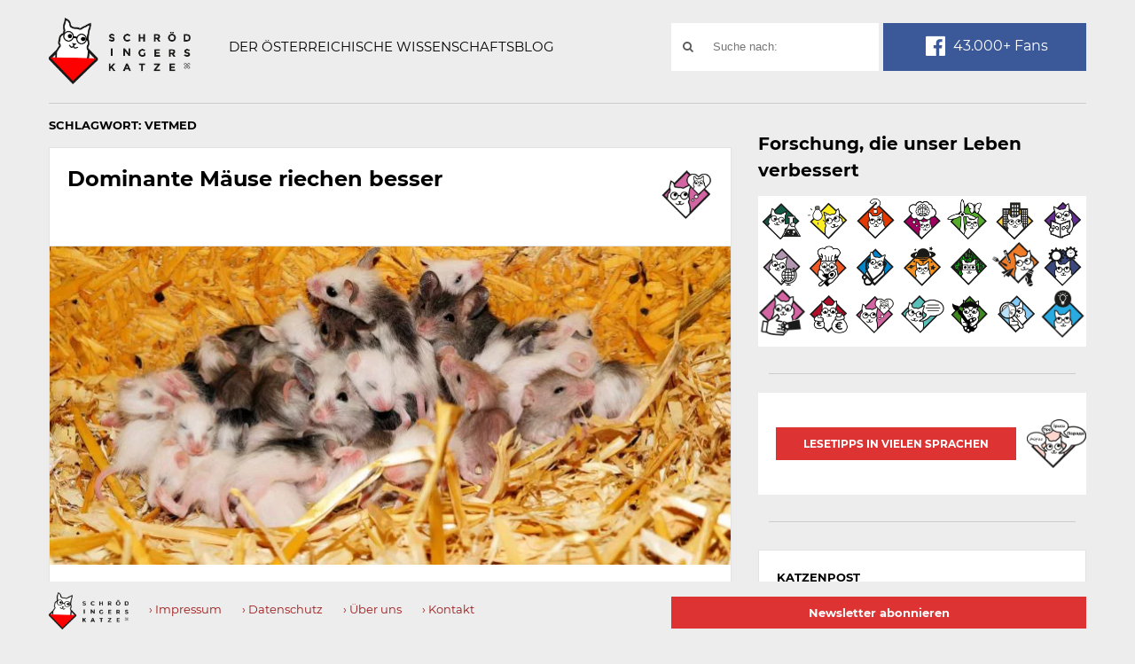

--- FILE ---
content_type: text/html; charset=UTF-8
request_url: https://www.schroedingerskatze.at/tag/vetmed/
body_size: 13615
content:
<!DOCTYPE html>
<!--suppress HtmlRequiredLangAttribute -->
<html class="no-js" lang="de">
<head>
    <meta charset="UTF-8">
    <title>VetMed Archive &#8211; Schrödingers Katze</title>
    <link rel="pingback" href="https://www.schroedingerskatze.at/xmlrpc.php"/>
        <meta name="viewport" content="width=device-width, initial-scale=1, maximum-scale=1">
    <meta http-equiv="X-UA-Compatible" content="IE=edge">

    <meta name='robots' content='index, follow, max-image-preview:large, max-snippet:-1, max-video-preview:-1' />

	<!-- This site is optimized with the Yoast SEO plugin v26.5 - https://yoast.com/wordpress/plugins/seo/ -->
	<link rel="canonical" href="https://www.schroedingerskatze.at/tag/vetmed/" />
	<meta property="og:locale" content="de_DE" />
	<meta property="og:type" content="article" />
	<meta property="og:title" content="VetMed Archive &#8211; Schrödingers Katze" />
	<meta property="og:url" content="https://www.schroedingerskatze.at/tag/vetmed/" />
	<meta property="og:site_name" content="Schrödingers Katze" />
	<script type="application/ld+json" class="yoast-schema-graph">{"@context":"https://schema.org","@graph":[{"@type":"CollectionPage","@id":"https://www.schroedingerskatze.at/tag/vetmed/","url":"https://www.schroedingerskatze.at/tag/vetmed/","name":"VetMed Archive &#8211; Schrödingers Katze","isPartOf":{"@id":"https://www.schroedingerskatze.at/#website"},"primaryImageOfPage":{"@id":"https://www.schroedingerskatze.at/tag/vetmed/#primaryimage"},"image":{"@id":"https://www.schroedingerskatze.at/tag/vetmed/#primaryimage"},"thumbnailUrl":"https://www.schroedingerskatze.at/wp-content/uploads/2019/04/mice-395831_1920.jpg","breadcrumb":{"@id":"https://www.schroedingerskatze.at/tag/vetmed/#breadcrumb"},"inLanguage":"de"},{"@type":"ImageObject","inLanguage":"de","@id":"https://www.schroedingerskatze.at/tag/vetmed/#primaryimage","url":"https://www.schroedingerskatze.at/wp-content/uploads/2019/04/mice-395831_1920.jpg","contentUrl":"https://www.schroedingerskatze.at/wp-content/uploads/2019/04/mice-395831_1920.jpg","width":1920,"height":1151},{"@type":"BreadcrumbList","@id":"https://www.schroedingerskatze.at/tag/vetmed/#breadcrumb","itemListElement":[{"@type":"ListItem","position":1,"name":"Home","item":"https://www.schroedingerskatze.at/"},{"@type":"ListItem","position":2,"name":"VetMed"}]},{"@type":"WebSite","@id":"https://www.schroedingerskatze.at/#website","url":"https://www.schroedingerskatze.at/","name":"Schrödingers Katze","description":"Der österreichische Wissenschaftsblog","potentialAction":[{"@type":"SearchAction","target":{"@type":"EntryPoint","urlTemplate":"https://www.schroedingerskatze.at/?s={search_term_string}"},"query-input":{"@type":"PropertyValueSpecification","valueRequired":true,"valueName":"search_term_string"}}],"inLanguage":"de"}]}</script>
	<!-- / Yoast SEO plugin. -->


<link rel="alternate" type="application/rss+xml" title="Schrödingers Katze &raquo; Feed" href="https://www.schroedingerskatze.at/feed/" />
<link rel="alternate" type="application/rss+xml" title="Schrödingers Katze &raquo; Kommentar-Feed" href="https://www.schroedingerskatze.at/comments/feed/" />
<link rel="alternate" type="application/rss+xml" title="Schrödingers Katze &raquo; VetMed Schlagwort-Feed" href="https://www.schroedingerskatze.at/tag/vetmed/feed/" />
<style id='wp-img-auto-sizes-contain-inline-css' type='text/css'>
img:is([sizes=auto i],[sizes^="auto," i]){contain-intrinsic-size:3000px 1500px}
/*# sourceURL=wp-img-auto-sizes-contain-inline-css */
</style>
<style id='wp-block-library-inline-css' type='text/css'>
:root{--wp-block-synced-color:#7a00df;--wp-block-synced-color--rgb:122,0,223;--wp-bound-block-color:var(--wp-block-synced-color);--wp-editor-canvas-background:#ddd;--wp-admin-theme-color:#007cba;--wp-admin-theme-color--rgb:0,124,186;--wp-admin-theme-color-darker-10:#006ba1;--wp-admin-theme-color-darker-10--rgb:0,107,160.5;--wp-admin-theme-color-darker-20:#005a87;--wp-admin-theme-color-darker-20--rgb:0,90,135;--wp-admin-border-width-focus:2px}@media (min-resolution:192dpi){:root{--wp-admin-border-width-focus:1.5px}}.wp-element-button{cursor:pointer}:root .has-very-light-gray-background-color{background-color:#eee}:root .has-very-dark-gray-background-color{background-color:#313131}:root .has-very-light-gray-color{color:#eee}:root .has-very-dark-gray-color{color:#313131}:root .has-vivid-green-cyan-to-vivid-cyan-blue-gradient-background{background:linear-gradient(135deg,#00d084,#0693e3)}:root .has-purple-crush-gradient-background{background:linear-gradient(135deg,#34e2e4,#4721fb 50%,#ab1dfe)}:root .has-hazy-dawn-gradient-background{background:linear-gradient(135deg,#faaca8,#dad0ec)}:root .has-subdued-olive-gradient-background{background:linear-gradient(135deg,#fafae1,#67a671)}:root .has-atomic-cream-gradient-background{background:linear-gradient(135deg,#fdd79a,#004a59)}:root .has-nightshade-gradient-background{background:linear-gradient(135deg,#330968,#31cdcf)}:root .has-midnight-gradient-background{background:linear-gradient(135deg,#020381,#2874fc)}:root{--wp--preset--font-size--normal:16px;--wp--preset--font-size--huge:42px}.has-regular-font-size{font-size:1em}.has-larger-font-size{font-size:2.625em}.has-normal-font-size{font-size:var(--wp--preset--font-size--normal)}.has-huge-font-size{font-size:var(--wp--preset--font-size--huge)}.has-text-align-center{text-align:center}.has-text-align-left{text-align:left}.has-text-align-right{text-align:right}.has-fit-text{white-space:nowrap!important}#end-resizable-editor-section{display:none}.aligncenter{clear:both}.items-justified-left{justify-content:flex-start}.items-justified-center{justify-content:center}.items-justified-right{justify-content:flex-end}.items-justified-space-between{justify-content:space-between}.screen-reader-text{border:0;clip-path:inset(50%);height:1px;margin:-1px;overflow:hidden;padding:0;position:absolute;width:1px;word-wrap:normal!important}.screen-reader-text:focus{background-color:#ddd;clip-path:none;color:#444;display:block;font-size:1em;height:auto;left:5px;line-height:normal;padding:15px 23px 14px;text-decoration:none;top:5px;width:auto;z-index:100000}html :where(.has-border-color){border-style:solid}html :where([style*=border-top-color]){border-top-style:solid}html :where([style*=border-right-color]){border-right-style:solid}html :where([style*=border-bottom-color]){border-bottom-style:solid}html :where([style*=border-left-color]){border-left-style:solid}html :where([style*=border-width]){border-style:solid}html :where([style*=border-top-width]){border-top-style:solid}html :where([style*=border-right-width]){border-right-style:solid}html :where([style*=border-bottom-width]){border-bottom-style:solid}html :where([style*=border-left-width]){border-left-style:solid}html :where(img[class*=wp-image-]){height:auto;max-width:100%}:where(figure){margin:0 0 1em}html :where(.is-position-sticky){--wp-admin--admin-bar--position-offset:var(--wp-admin--admin-bar--height,0px)}@media screen and (max-width:600px){html :where(.is-position-sticky){--wp-admin--admin-bar--position-offset:0px}}

/*# sourceURL=wp-block-library-inline-css */
</style><style id='global-styles-inline-css' type='text/css'>
:root{--wp--preset--aspect-ratio--square: 1;--wp--preset--aspect-ratio--4-3: 4/3;--wp--preset--aspect-ratio--3-4: 3/4;--wp--preset--aspect-ratio--3-2: 3/2;--wp--preset--aspect-ratio--2-3: 2/3;--wp--preset--aspect-ratio--16-9: 16/9;--wp--preset--aspect-ratio--9-16: 9/16;--wp--preset--color--black: #000000;--wp--preset--color--cyan-bluish-gray: #abb8c3;--wp--preset--color--white: #ffffff;--wp--preset--color--pale-pink: #f78da7;--wp--preset--color--vivid-red: #cf2e2e;--wp--preset--color--luminous-vivid-orange: #ff6900;--wp--preset--color--luminous-vivid-amber: #fcb900;--wp--preset--color--light-green-cyan: #7bdcb5;--wp--preset--color--vivid-green-cyan: #00d084;--wp--preset--color--pale-cyan-blue: #8ed1fc;--wp--preset--color--vivid-cyan-blue: #0693e3;--wp--preset--color--vivid-purple: #9b51e0;--wp--preset--gradient--vivid-cyan-blue-to-vivid-purple: linear-gradient(135deg,rgb(6,147,227) 0%,rgb(155,81,224) 100%);--wp--preset--gradient--light-green-cyan-to-vivid-green-cyan: linear-gradient(135deg,rgb(122,220,180) 0%,rgb(0,208,130) 100%);--wp--preset--gradient--luminous-vivid-amber-to-luminous-vivid-orange: linear-gradient(135deg,rgb(252,185,0) 0%,rgb(255,105,0) 100%);--wp--preset--gradient--luminous-vivid-orange-to-vivid-red: linear-gradient(135deg,rgb(255,105,0) 0%,rgb(207,46,46) 100%);--wp--preset--gradient--very-light-gray-to-cyan-bluish-gray: linear-gradient(135deg,rgb(238,238,238) 0%,rgb(169,184,195) 100%);--wp--preset--gradient--cool-to-warm-spectrum: linear-gradient(135deg,rgb(74,234,220) 0%,rgb(151,120,209) 20%,rgb(207,42,186) 40%,rgb(238,44,130) 60%,rgb(251,105,98) 80%,rgb(254,248,76) 100%);--wp--preset--gradient--blush-light-purple: linear-gradient(135deg,rgb(255,206,236) 0%,rgb(152,150,240) 100%);--wp--preset--gradient--blush-bordeaux: linear-gradient(135deg,rgb(254,205,165) 0%,rgb(254,45,45) 50%,rgb(107,0,62) 100%);--wp--preset--gradient--luminous-dusk: linear-gradient(135deg,rgb(255,203,112) 0%,rgb(199,81,192) 50%,rgb(65,88,208) 100%);--wp--preset--gradient--pale-ocean: linear-gradient(135deg,rgb(255,245,203) 0%,rgb(182,227,212) 50%,rgb(51,167,181) 100%);--wp--preset--gradient--electric-grass: linear-gradient(135deg,rgb(202,248,128) 0%,rgb(113,206,126) 100%);--wp--preset--gradient--midnight: linear-gradient(135deg,rgb(2,3,129) 0%,rgb(40,116,252) 100%);--wp--preset--font-size--small: 13px;--wp--preset--font-size--medium: 20px;--wp--preset--font-size--large: 36px;--wp--preset--font-size--x-large: 42px;--wp--preset--spacing--20: 0.44rem;--wp--preset--spacing--30: 0.67rem;--wp--preset--spacing--40: 1rem;--wp--preset--spacing--50: 1.5rem;--wp--preset--spacing--60: 2.25rem;--wp--preset--spacing--70: 3.38rem;--wp--preset--spacing--80: 5.06rem;--wp--preset--shadow--natural: 6px 6px 9px rgba(0, 0, 0, 0.2);--wp--preset--shadow--deep: 12px 12px 50px rgba(0, 0, 0, 0.4);--wp--preset--shadow--sharp: 6px 6px 0px rgba(0, 0, 0, 0.2);--wp--preset--shadow--outlined: 6px 6px 0px -3px rgb(255, 255, 255), 6px 6px rgb(0, 0, 0);--wp--preset--shadow--crisp: 6px 6px 0px rgb(0, 0, 0);}:where(.is-layout-flex){gap: 0.5em;}:where(.is-layout-grid){gap: 0.5em;}body .is-layout-flex{display: flex;}.is-layout-flex{flex-wrap: wrap;align-items: center;}.is-layout-flex > :is(*, div){margin: 0;}body .is-layout-grid{display: grid;}.is-layout-grid > :is(*, div){margin: 0;}:where(.wp-block-columns.is-layout-flex){gap: 2em;}:where(.wp-block-columns.is-layout-grid){gap: 2em;}:where(.wp-block-post-template.is-layout-flex){gap: 1.25em;}:where(.wp-block-post-template.is-layout-grid){gap: 1.25em;}.has-black-color{color: var(--wp--preset--color--black) !important;}.has-cyan-bluish-gray-color{color: var(--wp--preset--color--cyan-bluish-gray) !important;}.has-white-color{color: var(--wp--preset--color--white) !important;}.has-pale-pink-color{color: var(--wp--preset--color--pale-pink) !important;}.has-vivid-red-color{color: var(--wp--preset--color--vivid-red) !important;}.has-luminous-vivid-orange-color{color: var(--wp--preset--color--luminous-vivid-orange) !important;}.has-luminous-vivid-amber-color{color: var(--wp--preset--color--luminous-vivid-amber) !important;}.has-light-green-cyan-color{color: var(--wp--preset--color--light-green-cyan) !important;}.has-vivid-green-cyan-color{color: var(--wp--preset--color--vivid-green-cyan) !important;}.has-pale-cyan-blue-color{color: var(--wp--preset--color--pale-cyan-blue) !important;}.has-vivid-cyan-blue-color{color: var(--wp--preset--color--vivid-cyan-blue) !important;}.has-vivid-purple-color{color: var(--wp--preset--color--vivid-purple) !important;}.has-black-background-color{background-color: var(--wp--preset--color--black) !important;}.has-cyan-bluish-gray-background-color{background-color: var(--wp--preset--color--cyan-bluish-gray) !important;}.has-white-background-color{background-color: var(--wp--preset--color--white) !important;}.has-pale-pink-background-color{background-color: var(--wp--preset--color--pale-pink) !important;}.has-vivid-red-background-color{background-color: var(--wp--preset--color--vivid-red) !important;}.has-luminous-vivid-orange-background-color{background-color: var(--wp--preset--color--luminous-vivid-orange) !important;}.has-luminous-vivid-amber-background-color{background-color: var(--wp--preset--color--luminous-vivid-amber) !important;}.has-light-green-cyan-background-color{background-color: var(--wp--preset--color--light-green-cyan) !important;}.has-vivid-green-cyan-background-color{background-color: var(--wp--preset--color--vivid-green-cyan) !important;}.has-pale-cyan-blue-background-color{background-color: var(--wp--preset--color--pale-cyan-blue) !important;}.has-vivid-cyan-blue-background-color{background-color: var(--wp--preset--color--vivid-cyan-blue) !important;}.has-vivid-purple-background-color{background-color: var(--wp--preset--color--vivid-purple) !important;}.has-black-border-color{border-color: var(--wp--preset--color--black) !important;}.has-cyan-bluish-gray-border-color{border-color: var(--wp--preset--color--cyan-bluish-gray) !important;}.has-white-border-color{border-color: var(--wp--preset--color--white) !important;}.has-pale-pink-border-color{border-color: var(--wp--preset--color--pale-pink) !important;}.has-vivid-red-border-color{border-color: var(--wp--preset--color--vivid-red) !important;}.has-luminous-vivid-orange-border-color{border-color: var(--wp--preset--color--luminous-vivid-orange) !important;}.has-luminous-vivid-amber-border-color{border-color: var(--wp--preset--color--luminous-vivid-amber) !important;}.has-light-green-cyan-border-color{border-color: var(--wp--preset--color--light-green-cyan) !important;}.has-vivid-green-cyan-border-color{border-color: var(--wp--preset--color--vivid-green-cyan) !important;}.has-pale-cyan-blue-border-color{border-color: var(--wp--preset--color--pale-cyan-blue) !important;}.has-vivid-cyan-blue-border-color{border-color: var(--wp--preset--color--vivid-cyan-blue) !important;}.has-vivid-purple-border-color{border-color: var(--wp--preset--color--vivid-purple) !important;}.has-vivid-cyan-blue-to-vivid-purple-gradient-background{background: var(--wp--preset--gradient--vivid-cyan-blue-to-vivid-purple) !important;}.has-light-green-cyan-to-vivid-green-cyan-gradient-background{background: var(--wp--preset--gradient--light-green-cyan-to-vivid-green-cyan) !important;}.has-luminous-vivid-amber-to-luminous-vivid-orange-gradient-background{background: var(--wp--preset--gradient--luminous-vivid-amber-to-luminous-vivid-orange) !important;}.has-luminous-vivid-orange-to-vivid-red-gradient-background{background: var(--wp--preset--gradient--luminous-vivid-orange-to-vivid-red) !important;}.has-very-light-gray-to-cyan-bluish-gray-gradient-background{background: var(--wp--preset--gradient--very-light-gray-to-cyan-bluish-gray) !important;}.has-cool-to-warm-spectrum-gradient-background{background: var(--wp--preset--gradient--cool-to-warm-spectrum) !important;}.has-blush-light-purple-gradient-background{background: var(--wp--preset--gradient--blush-light-purple) !important;}.has-blush-bordeaux-gradient-background{background: var(--wp--preset--gradient--blush-bordeaux) !important;}.has-luminous-dusk-gradient-background{background: var(--wp--preset--gradient--luminous-dusk) !important;}.has-pale-ocean-gradient-background{background: var(--wp--preset--gradient--pale-ocean) !important;}.has-electric-grass-gradient-background{background: var(--wp--preset--gradient--electric-grass) !important;}.has-midnight-gradient-background{background: var(--wp--preset--gradient--midnight) !important;}.has-small-font-size{font-size: var(--wp--preset--font-size--small) !important;}.has-medium-font-size{font-size: var(--wp--preset--font-size--medium) !important;}.has-large-font-size{font-size: var(--wp--preset--font-size--large) !important;}.has-x-large-font-size{font-size: var(--wp--preset--font-size--x-large) !important;}
/*# sourceURL=global-styles-inline-css */
</style>

<style id='classic-theme-styles-inline-css' type='text/css'>
/*! This file is auto-generated */
.wp-block-button__link{color:#fff;background-color:#32373c;border-radius:9999px;box-shadow:none;text-decoration:none;padding:calc(.667em + 2px) calc(1.333em + 2px);font-size:1.125em}.wp-block-file__button{background:#32373c;color:#fff;text-decoration:none}
/*# sourceURL=/wp-includes/css/classic-themes.min.css */
</style>
<link rel='stylesheet' id='contact-form-7-css' href='https://www.schroedingerskatze.at/wp-content/plugins/contact-form-7/includes/css/styles.css' type='text/css' media='all' />
<link rel='stylesheet' id='sweetalert-style-css' href='https://www.schroedingerskatze.at/wp-content/themes/goblog-child-theme/css/sweetalert.min.css' type='text/css' media='all' />
<link rel='stylesheet' id='goblog-style-css' href='https://www.schroedingerskatze.at/wp-content/themes/goblog-child-theme/style.css?v=a1596726132' type='text/css' media='all' />
<style id='goblog-style-inline-css' type='text/css'>

	body, .menu-pusher { background-color:#eeeded; background-image:url(https://www.schroedingerskatze.at/wp-content/themes/goblog/images/bg.png); background-repeat:repeat; background-attachment:scroll; background-position:0 0 }
	.widgetslider .post-cats span, .tagcloud a:hover, .main-navigation ul li ul li a:hover, .menu ul .current-menu-item > a, .pagination span.current, .pagination a:hover, .read-more a, .featuredslider .flex-control-nav .flex-active, #subscribe-widget input[type='submit'], #wp-calendar caption, #wp-calendar td#today, #commentform #submit, .wpcf7-submit, .off-canvas-search .search-button { background-color:#dd3333; }
	a, a:hover, .title a:hover, .sidebar a:hover, .sidebar-small-widget a:hover, .breadcrumbs a:hover, .meta a:hover, .post-meta a:hover, .reply:hover i, .reply:hover a, .edit-post a, .error-text, #comments .fn a:hover { color:#dd3333; }
	.main-navigation a:hover, .current-menu-item a, .sfHover a, .tagcloud a:hover, .main-navigation .menu ul li:first-child, .current-menu-parent a { border-color:#dd3333; }
	.main-navigation .menu > li > ul:before { border-bottom-color:#dd3333; }
	.main-navigation a { color:#ffffff;} .main-navigation a:hover, .current-menu-item a, .current-menu-parent a, #navigation .menu > .sfHover > a.sf-with-ul { color:#8b8b8b;}
	.sf-arrows .sf-with-ul:after { border-top-color:#ffffff;} .sf-arrows .sf-with-ul:hover:after { border-top-color:#8b8b8b;} .main-navigation ul li ul li a { background:#353535; color:#FFFFFF;}
	.main-navigation ul li ul li a:hover { color:#FFFFFF;} .sf-arrows ul .sf-with-ul:after { border-left-color:#FFFFFF;}
	#wp-calendar th { background: rgba(221,51,51, 0.6) } .header-slider img { opacity:0.6;}   .content-home .title-wrap, .content-archive .title-wrap { border:0; min-height:20px; padding-bottom:15px; } .single-content { border:0; } .content-single .title-wrap { border:0; min-height:20px; padding-bottom:15px; } .content-home .title-wrap { padding-right:20px } .single-content .title-wrap { padding-right:20px }  
	
/*# sourceURL=goblog-style-inline-css */
</style>
<link rel='stylesheet' id='font-awesome-css' href='https://www.schroedingerskatze.at/wp-content/themes/goblog/css/font-awesome.css' type='text/css' media='all' />
<link rel='stylesheet' id='magnific-popup-css' href='https://www.schroedingerskatze.at/wp-content/themes/goblog/css/magnific-popup.css' type='text/css' media='all' />
<link rel='stylesheet' id='responsive-css' href='https://www.schroedingerskatze.at/wp-content/themes/goblog/css/responsive.css' type='text/css' media='all' />
<link rel='stylesheet' id='borlabs-cookie-custom-css' href='https://www.schroedingerskatze.at/wp-content/cache/borlabs-cookie/1/borlabs-cookie-1-de.css' type='text/css' media='all' />
<script type="text/javascript" src="https://www.schroedingerskatze.at/wp-content/plugins/wp-retina-2x/app/picturefill.min.js" id="wr2x-picturefill-js-js"></script>
<script type="text/javascript" src="https://www.schroedingerskatze.at/wp-includes/js/jquery/jquery.min.js" id="jquery-core-js"></script>
<script type="text/javascript" src="https://www.schroedingerskatze.at/wp-includes/js/jquery/jquery-migrate.min.js" id="jquery-migrate-js"></script>
<script data-no-optimize="1" data-no-minify="1" data-cfasync="false" type="text/javascript" src="https://www.schroedingerskatze.at/wp-content/cache/borlabs-cookie/1/borlabs-cookie-config-de.json.js" id="borlabs-cookie-config-js"></script>
<script data-no-optimize="1" data-no-minify="1" data-cfasync="false" type="text/javascript" src="https://www.schroedingerskatze.at/wp-content/plugins/borlabs-cookie/assets/javascript/borlabs-cookie-prioritize.min.js" id="borlabs-cookie-prioritize-js"></script>
<link rel="https://api.w.org/" href="https://www.schroedingerskatze.at/wp-json/" /><link rel="alternate" title="JSON" type="application/json" href="https://www.schroedingerskatze.at/wp-json/wp/v2/tags/829" /><link rel="EditURI" type="application/rsd+xml" title="RSD" href="https://www.schroedingerskatze.at/xmlrpc.php?rsd" />
<meta name="cdp-version" content="1.5.0" /><script data-borlabs-cookie-script-blocker-ignore>
if ('0' === '1' && ('0' === '1' || '1' === '1')) {
    window['gtag_enable_tcf_support'] = true;
}
window.dataLayer = window.dataLayer || [];
if (typeof gtag !== 'function') {
    function gtag() {
        dataLayer.push(arguments);
    }
}
gtag('set', 'developer_id.dYjRjMm', true);
if ('0' === '1' || '1' === '1') {
    if (window.BorlabsCookieGoogleConsentModeDefaultSet !== true) {
        let getCookieValue = function (name) {
            return document.cookie.match('(^|;)\\s*' + name + '\\s*=\\s*([^;]+)')?.pop() || '';
        };
        let cookieValue = getCookieValue('borlabs-cookie-gcs');
        let consentsFromCookie = {};
        if (cookieValue !== '') {
            consentsFromCookie = JSON.parse(decodeURIComponent(cookieValue));
        }
        let defaultValues = {
            'ad_storage': 'denied',
            'ad_user_data': 'denied',
            'ad_personalization': 'denied',
            'analytics_storage': 'denied',
            'functionality_storage': 'denied',
            'personalization_storage': 'denied',
            'security_storage': 'denied',
            'wait_for_update': 500,
        };
        gtag('consent', 'default', { ...defaultValues, ...consentsFromCookie });
    }
    window.BorlabsCookieGoogleConsentModeDefaultSet = true;
    let borlabsCookieConsentChangeHandler = function () {
        window.dataLayer = window.dataLayer || [];
        if (typeof gtag !== 'function') { function gtag(){dataLayer.push(arguments);} }

        let getCookieValue = function (name) {
            return document.cookie.match('(^|;)\\s*' + name + '\\s*=\\s*([^;]+)')?.pop() || '';
        };
        let cookieValue = getCookieValue('borlabs-cookie-gcs');
        let consentsFromCookie = {};
        if (cookieValue !== '') {
            consentsFromCookie = JSON.parse(decodeURIComponent(cookieValue));
        }

        consentsFromCookie.analytics_storage = BorlabsCookie.Consents.hasConsent('google-analytics') ? 'granted' : 'denied';

        BorlabsCookie.CookieLibrary.setCookie(
            'borlabs-cookie-gcs',
            JSON.stringify(consentsFromCookie),
            BorlabsCookie.Settings.automaticCookieDomainAndPath.value ? '' : BorlabsCookie.Settings.cookieDomain.value,
            BorlabsCookie.Settings.cookiePath.value,
            BorlabsCookie.Cookie.getPluginCookie().expires,
            BorlabsCookie.Settings.cookieSecure.value,
            BorlabsCookie.Settings.cookieSameSite.value
        );
    }
    document.addEventListener('borlabs-cookie-consent-saved', borlabsCookieConsentChangeHandler);
    document.addEventListener('borlabs-cookie-handle-unblock', borlabsCookieConsentChangeHandler);
}
if ('0' === '1') {
    gtag("js", new Date());
    gtag("config", "G-1M4BH9J295", {"anonymize_ip": true});

    (function (w, d, s, i) {
        var f = d.getElementsByTagName(s)[0],
            j = d.createElement(s);
        j.async = true;
        j.src =
            "https://www.googletagmanager.com/gtag/js?id=" + i;
        f.parentNode.insertBefore(j, f);
    })(window, document, "script", "G-1M4BH9J295");
}
</script><style type="text/css" title="dynamic-css" class="options-output">.menu-btn{color:#353535;}.main-nav{margin-top:0;margin-bottom:0;}.main-header{background-color:#eeeded;}.header-slider, .header-slider li h3{color:#ffffff;}.main-header .header{padding-top:20px;padding-bottom:20px;}.header #logo{margin-top:0;margin-bottom:0;}body{color:#555555;}.post-box, .breadcrumbs, .author-box, .author-desc-box, .post-navigation .post-nav-links, .relatedPosts, #comments, #respond, .pagination, .norm-pagination, #disqus_thread{background-color:#FFFFFF;}.post-box, .breadcrumbs, .author-box, .author-desc-box, .relatedPosts, #respond, .pagination, .norm-pagination, #disqus_thread{border-top:1px solid #e3e3e3;border-bottom:1px solid #e3e3e3;border-left:1px solid #e3e3e3;border-right:1px solid #e3e3e3;}.post-box, .breadcrumbs, .author-box, .author-desc-box, .relatedPosts, #comments, #respond, .pagination, .norm-pagination{color:#555555;}.post-author, .post-meta, .post-meta a, .breadcrumbs a{color:#777777;}.title, .title a, .post header .post-date, .section-heading, .author-box h5, #comments .fn{color:#000000;}.sidebar-widget, #tabs-widget, #tabs li.active a{background-color:#FFFFFF;}.sidebar-widget, #tabs-widget{border-top:1px solid #e3e3e3;border-bottom:1px solid #e3e3e3;border-left:1px solid #e3e3e3;border-right:1px solid #e3e3e3;}.widget-title, #tabs li a{color:#000000;}.sidebar-widget{color:#555555;}.sidebar a, .sidebar-small-widget a{color:#333333;}.meta, .meta a{color:#999999;}.footer{background-color:#101010;}.footer a{color:#777777;}.footer a:hover{color:#FFFFFF;}.footer-widget .widget-title{color:#FFFFFF;}.copyright{background-color:#000000;}.copyright{color:#ffffff;}body{font-family:Montserrat;font-weight:400;font-style:normal;}.header #logo a{font-family:Montserrat;line-height:32px;font-weight:400;font-style:normal;color:#ffffff;font-size:26px;}h1,h2,h3,h4,h5,h6, .header, .main-navigation a, .read-more, .article-heading, .slidertitle, .carousel, #tabs li a, .social-widget a, .post-navigation, #wp-calendar caption, .comment-reply-link, #comments .fn, #commentform input, #commentform textarea, input[type="submit"], .pagination, .footer-subscribe{font-family:Montserrat;font-weight:700;font-style:normal;}.home-post-title{font-family:Montserrat;line-height:30px;font-weight:700;font-style:normal;font-size:24px;}.single-title, .page-title, .widgettitle{font-family:Montserrat;line-height:30px;font-weight:700;font-style:normal;font-size:24px;}.post-content, .single-post-content, .single-page-content{font-family:Merriweather;line-height:28px;font-weight:400;font-style:normal;font-size:16px;}.widget-title{font-family:Montserrat;line-height:20px;font-weight:700;font-style:normal;font-size:13px;}.post-meta .post-type-standard i{color:#ff8800;}.post-meta .post-type-standard i{border-color:#ff8800;}.post-meta .post-type-audio i{color:#0b8fe8;}.post-meta .post-type-audio i{border-color:#0b8fe8;}.post-meta .post-type-video i{color:#27ae60;}.post-meta .post-type-video i{border-color:#27ae60;}.post-meta .post-type-image i{color:#9933cc;}.post-meta .post-type-image i{border-color:#9933cc;}.post-meta .post-type-quote i{color:#ff4444;}.post-meta .post-type-quote i{border-color:#ff4444;}.post-meta .post-type-gallery i{color:#99cc00;}.post-meta .post-type-gallery i{border-color:#99cc00;}.post-meta .post-type-link i{color:#2980b9;}.post-meta .post-type-link i{border-color:#2980b9;}</style>    <link rel="manifest" href="/wp-content/themes/goblog-child-theme/manifest.json">

        <meta http-equiv="Content-Security-Policy" content="script-src 'self' 'unsafe-eval' 'unsafe-inline' *.facebook.net *.gstatic.com www.googletagmanager.com www.google-analytics.com *.google.com ">
    <meta http-equiv="X-Content-Security-Policy" content="script-src 'self' 'unsafe-eval' 'unsafe-inline' *.facebook.net *.gstatic.com www.googletagmanager.com www.google-analytics.com *.google.com ">
    <meta http-equiv="X-WebKit-CSP" content="script-src 'self' 'unsafe-eval' 'unsafe-inline' *.facebook.net *.gstatic.com www.googletagmanager.com www.google-analytics.com *.google.com ">

    <!-- Google tag (gtag.js) GA4 -->
    <script async src="https://www.googletagmanager.com/gtag/js?id=G-1M4BH9J295"></script>
    <script>
      window.dataLayer = window.dataLayer || [];
      function gtag(){dataLayer.push(arguments);}
      gtag('js', new Date());

      gtag('config', 'G-1M4BH9J295');
    </script>
</head>

<!-- for captcha in footer having no label for invisible textarea WCAG -->
<label for="g-recaptcha-response-100000" class="sr-only">Technisch notwendiges Feld für Recaptcha,
    bitte ignorieren.</label>

<body id="blog" class="archive tag tag-vetmed tag-829 wp-theme-goblog wp-child-theme-goblog-child-theme main">
<div id="st-container" class="st-container">
    <div class="main-container">
        <div class="menu-pusher">
            <!-- START HEADER -->
            <header class="new-header">
                <div class="new-header__inner">
                    <div class="new-header__left">
                                                    <h4 id="logo" class="uppercase">
                                <a href="https://www.schroedingerskatze.at">
                                    <img
                                            src="https://www.schroedingerskatze.at/wp-content/uploads/2016/02/sk_logo_new.png"  alt="Schrödingers Katze">
                                </a>
                                <span class="show-for-sr">Schrödingers Katze</span>
                            </h4>
                                                                            <span class="description">
                                    Der österreichische Wissenschaftsblog                                </span>
                                            </div>
                    <div class="new-header__right">
                        <div class="socialmedia">
                            <form method="get" class="searchform search-form" action="https://www.schroedingerskatze.at">
    <div>
        <label class="sr-only" for="search-value">Suchwort</label>
        <input type="text" name="s" class="s" id="search-value" value="" placeholder="Suche nach:">
        <button class="fa fa-search search-button" type="submit" value="Search"><span class="sr-only">Suche nach:</span></button>
    </div>
</form>
                            <div class="socialmedia__item">
                                <a href="https://www.facebook.com/schroedingerskatzeblog"
                                   title="Schrödingers Katze auf Facebook" target="_blank">
                                            <span class="socialmedia--facebook"><i class="fa fa-facebook-official fa-fw"
                                                ></i> 43.000+ Fans</span>
                                </a>
                            </div>
                        </div>
                    </div>
                </div>
                <hr>
            </header>
            <!-- END HEADER -->

            <div class="main-wrapper clearfix">
                <div id="page">

<div class="archive-page cblayout">
		<div class="content-area archive-content-area">
		<div class="content-archive">
            
            <h1 class="section-heading widget-title uppercase">Schlagwort: <span>VetMed</span></h1>            
			<div id="content" class="content ">
				<article class="post-4879 post type-post status-publish format-standard has-post-thumbnail hentry category-liebegeschlechter tag-biologie tag-liebe tag-maeuse tag-paarung tag-verhaltensbiologie tag-veterinaermedizinische-universitaet-wien tag-vetmed">
    <div id="post-4879" class="post-box">
        <header>
	<div class="post-title clearfix">
															<div class="title-wrap">
				<h3 class="title home-post-title entry-title">
					<a href="https://www.schroedingerskatze.at/dominante-maeuse-riechen-besser/" rel="bookmark">Dominante Mäuse riechen besser</a>
				</h3>
																</div>
            <div class="post-avtar">
            	<img src="https://www.schroedingerskatze.at/wp-content/themes/goblog-child-theme/images/icons/icon_liebe.png" alt="Liebe/Geschlechter" />            </div>
													</div>
</header><!--.header-->
        <a class="featured-thumbnail featured-thumbnail-big">
            <img width="770" height="360" src="https://www.schroedingerskatze.at/wp-content/uploads/2019/04/mice-395831_1920-770x360.jpg" class="attachment-featured size-featured wp-post-image" alt="" decoding="async" fetchpriority="high" srcset="https://www.schroedingerskatze.at/wp-content/uploads/2019/04/mice-395831_1920-770x360.jpg 770w, https://www.schroedingerskatze.at/wp-content/uploads/2019/04/mice-395831_1920-770x360@2x.jpg 1540w" sizes="(max-width: 770px) 100vw, 770px" />        </a>
                    <div class="post-inner">
                <div class="post-content">
                    Mäuse-Weibchen können riechen, ob ein Männchen dominant ist, oder nicht - und suchen sich dementsprechend  ihre Partner aus.                         <div class="read-more">

                                                            <a href="https://www.schroedingerskatze.at/dominante-maeuse-riechen-besser/" title="Dominante Mäuse riechen besser"
                                   rel="bookmark">Mehr lesen</a>
                                                                                </div>
                                    </div>
            </div><!--.post-inner-->
                    </div><!--.post excerpt-->
</article><!--.post-box-->
<article class="post-2343 post type-post status-publish format-standard has-post-thumbnail hentry category-forscherinnen tag-professorenleben tag-tiermedizin tag-veterinaermedizin tag-veterinaermedizinische-universitaet-wien tag-vetmed">
    <div id="post-2343" class="post-box">
        <header>
	<div class="post-title clearfix">
															<div class="title-wrap">
				<h3 class="title home-post-title entry-title">
					<a href="https://www.schroedingerskatze.at/professorenleben-an-der-vetmed/" rel="bookmark">Täglich grüßt das kuriose Röntgenbild</a>
				</h3>
																</div>
            <div class="post-avtar">
            	<img src="https://www.schroedingerskatze.at/wp-content/themes/goblog-child-theme/images/icons/icon_forscher.png" alt="Forscher*innen" />            </div>
													</div>
</header><!--.header-->
        <a class="featured-thumbnail featured-thumbnail-big">
            <img width="770" height="360" src="https://www.schroedingerskatze.at/wp-content/uploads/2016/05/MaleProfessor-770x360.jpg" class="attachment-featured size-featured wp-post-image" alt="" decoding="async" />        </a>
                    <div class="post-inner">
                <div class="post-content">
                    Studierende haben immer lustige Anekdoten aus ihrem Unialltag parat – da werden eigene Hoppalas erzählt und KollegInnen durch den Kakao gezogen. Schrödingers Katze stellt die gewagte These auf, dass jene, die die längste Zeit an den Unis verbringen, auch die meisten Geschichten zu erzählen haben und fragen bei Professoren nach. #Professorenleben                        <div class="read-more">

                                                            <a href="https://www.schroedingerskatze.at/professorenleben-an-der-vetmed/" title="Täglich grüßt das kuriose Röntgenbild"
                                   rel="bookmark">Mehr lesen</a>
                                                                                </div>
                                    </div>
            </div><!--.post-inner-->
                    </div><!--.post excerpt-->
</article><!--.post-box-->
			</div><!--.content-->
					</div><!--.content-archive-->
	</div><!--content-area-->
	<aside class="sidebar">
    <!-- Category Banner -->
    <div class="category-list">
        
<section class="header-posts startpage-categories">
    <h2>
        <span class="Catheading">Forschung, die unser Leben verbessert</span>
    </h2>

    <div class="header-posts__related">
        <ul class="category-list-ul">
            <li><a href="https://www.schroedingerskatze.at/category/naturwissenschaft/"><img src="https://www.schroedingerskatze.at/wp-content/themes/goblog-child-theme/images/icons/icon_naturwissenschaften.png" alt="Naturwissenschaft"><div><h3 class="title category-h3">Naturwissenschaft</h3></div></a></li><li><a href="https://www.schroedingerskatze.at/category/innovation/"><img src="https://www.schroedingerskatze.at/wp-content/themes/goblog-child-theme/images/icons/icon_innovation.png" alt="Innovation"><div><h3 class="title category-h3">Innovation</h3></div></a></li><li><a href="https://www.schroedingerskatze.at/category/faktencheck/"><img src="https://www.schroedingerskatze.at/wp-content/themes/goblog-child-theme/images/icons/icon_fakten.png" alt="Faktencheck"><div><h3 class="title category-h3">Faktencheck</h3></div></a></li><li><a href="https://www.schroedingerskatze.at/category/psyche/"><img src="https://www.schroedingerskatze.at/wp-content/themes/goblog-child-theme/images/icons/icon_psyche.png" alt="Psyche"><div><h3 class="title category-h3">Psyche</h3></div></a></li><li><a href="https://www.schroedingerskatze.at/category/natur-umwelt/"><img src="https://www.schroedingerskatze.at/wp-content/themes/goblog-child-theme/images/icons/icon_umwelt.png" alt="Natur &amp; Umwelt"><div><h3 class="title category-h3">Natur &amp; Umwelt</h3></div></a></li><li><a href="https://www.schroedingerskatze.at/category/urbanismus/"><img src="https://www.schroedingerskatze.at/wp-content/themes/goblog-child-theme/images/icons/icon_stadt.png" alt="Urbanismus"><div><h3 class="title category-h3">Urbanismus</h3></div></a></li><li><a href="https://www.schroedingerskatze.at/category/philosophie-geschichte/"><img src="https://www.schroedingerskatze.at/wp-content/themes/goblog-child-theme/images/icons/icon_geschichte.png" alt="Philosophie &amp; Geschichte"><div><h3 class="title category-h3">Philosophie &amp; Geschichte</h3></div></a></li><li><a href="https://www.schroedingerskatze.at/category/erde/"><img src="https://www.schroedingerskatze.at/wp-content/themes/goblog-child-theme/images/icons/icon_erde.png" alt="Erde"><div><h3 class="title category-h3">Erde</h3></div></a></li><li><a href="https://www.schroedingerskatze.at/category/ernaehrung/"><img src="https://www.schroedingerskatze.at/wp-content/themes/goblog-child-theme/images/icons/icon_ernaehrung.png" alt="Ernährung"><div><h3 class="title category-h3">Ernährung</h3></div></a></li><li><a href="https://www.schroedingerskatze.at/category/medizin/"><img src="https://www.schroedingerskatze.at/wp-content/themes/goblog-child-theme/images/icons/icon_medizin.png" alt="Medizin"><div><h3 class="title category-h3">Medizin</h3></div></a></li><li><a href="https://www.schroedingerskatze.at/category/astronomie-sci-fi/"><img src="https://www.schroedingerskatze.at/wp-content/themes/goblog-child-theme/images/icons/icon_astronomie.png" alt="Astronomie &amp; Sci-Fi"><div><h3 class="title category-h3">Astronomie &amp; Sci-Fi</h3></div></a></li><li><a href="https://www.schroedingerskatze.at/category/matrix/"><img src="https://www.schroedingerskatze.at/wp-content/themes/goblog-child-theme/images/icons/icon_matrix.png" alt="Matrix"><div><h3 class="title category-h3">Matrix</h3></div></a></li><li><a href="https://www.schroedingerskatze.at/category/dinge/"><img src="https://www.schroedingerskatze.at/wp-content/themes/goblog-child-theme/images/icons/icon_things.png" alt="Dinge"><div><h3 class="title category-h3">Dinge</h3></div></a></li><li><a href="https://www.schroedingerskatze.at/category/mobilitaet-technik-zeit/"><img src="https://www.schroedingerskatze.at/wp-content/themes/goblog-child-theme/images/icons/icon_technik-zeit.png" alt="Mobilität, Technik &amp; Zeit"><div><h3 class="title category-h3">Mobilität, Technik &amp; Zeit</h3></div></a></li><li><a href="https://www.schroedingerskatze.at/category/gesellschaft/"><img src="https://www.schroedingerskatze.at/wp-content/themes/goblog-child-theme/images/icons/icon_society.png" alt="Gesellschaft"><div><h3 class="title category-h3">Gesellschaft</h3></div></a></li><li><a href="https://www.schroedingerskatze.at/category/ungleichheit/"><img src="https://www.schroedingerskatze.at/wp-content/themes/goblog-child-theme/images/icons/icon_ungleichheit.png" alt="Ungleichheit"><div><h3 class="title category-h3">Ungleichheit</h3></div></a></li><li><a href="https://www.schroedingerskatze.at/category/liebegeschlechter/"><img src="https://www.schroedingerskatze.at/wp-content/themes/goblog-child-theme/images/icons/icon_liebe.png" alt="Liebe/Geschlechter"><div><h3 class="title category-h3">Liebe/Geschlechter</h3></div></a></li><li><a href="https://www.schroedingerskatze.at/category/kommunikationsprache/"><img src="https://www.schroedingerskatze.at/wp-content/themes/goblog-child-theme/images/icons/icon_kommunikation.png" alt="Kommunikation/Sprache"><div><h3 class="title category-h3">Kommunikation/Sprache</h3></div></a></li><li><a href="https://www.schroedingerskatze.at/category/kunst-kultur/"><img src="https://www.schroedingerskatze.at/wp-content/themes/goblog-child-theme/images/icons/icon_kunst.png" alt="Kunst &amp; Kultur"><div><h3 class="title category-h3">Kunst &amp; Kultur</h3></div></a></li><li><a href="https://www.schroedingerskatze.at/category/forscherinnen/"><img src="https://www.schroedingerskatze.at/wp-content/themes/goblog-child-theme/images/icons/icon_forscher.png" alt="Forscher*innen"><div><h3 class="title category-h3">Forscher*innen</h3></div></a></li><li><a href="https://www.schroedingerskatze.at/category/allgemein/"><img src="https://www.schroedingerskatze.at/wp-content/themes/goblog-child-theme/images/icons/icon_general.png" alt="Allgemein"><div><h3 class="title category-h3">Allgemein</h3></div></a></li>        </ul>
    </div>
    <hr>
    <div class="reading-tipps read-more">
        <div class="read-more-button">
            <a href="https://www.schroedingerskatze.at/lesetipps/"
               title="Lesetipps in vielen Sprachen" rel="bookmark">Lesetipps in vielen Sprachen</a>
        </div>
        <div class="read-more-img">
            <img src="https://www.schroedingerskatze.at/wp-content/themes/goblog-child-theme/images/icons/icon_lesetipps.png"
                alt="Gesellschaft">
        </div>
    </div>
    <hr>
</section>
    </div>

	<div id="sidebar">
        <h2 class="sr-only">Aktiv werden</h2>
		<div class="widget sidebar-widget widget_text"><h3 class="widget-title uppercase">Katzenpost</h3>			<div class="textwidget"><p><img decoding="async" class="alignright" src="/wp-content/themes/goblog-child-theme/images/katzenpost-icon.png" alt="Papierflieger" width="64" />Du hast Vorschläge zu Themen, die wir behandeln sollen? Dann schick sie uns!</p>
<p>Mit der Verwendung des Kontaktformulars nimmst du unsere <a href="https://www.schroedingerskatze.at/datenschutz/" target="_blank" rel="noopener">Datenschutzerklärung</a> zur Kenntnis.</p>
<div class="widget-ideas">
<div class="wpcf7 no-js" id="wpcf7-f3366-o1" lang="de-DE" dir="ltr" data-wpcf7-id="3366">
<div class="screen-reader-response"><p role="status" aria-live="polite" aria-atomic="true"></p> <ul></ul></div>
<form action="/tag/vetmed/#wpcf7-f3366-o1" method="post" class="wpcf7-form init" aria-label="Kontaktformular" novalidate="novalidate" data-status="init">
<fieldset class="hidden-fields-container"><input type="hidden" name="_wpcf7" value="3366" /><input type="hidden" name="_wpcf7_version" value="6.1.4" /><input type="hidden" name="_wpcf7_locale" value="de_DE" /><input type="hidden" name="_wpcf7_unit_tag" value="wpcf7-f3366-o1" /><input type="hidden" name="_wpcf7_container_post" value="0" /><input type="hidden" name="_wpcf7_posted_data_hash" value="" /><input type="hidden" name="_wpcf7_recaptcha_response" value="" />
</fieldset>
<p><label> Dein Name *<br />
<span class="wpcf7-form-control-wrap" data-name="your-name"><input size="40" maxlength="400" class="wpcf7-form-control wpcf7-text wpcf7-validates-as-required" aria-required="true" aria-invalid="false" value="" type="text" name="your-name" /></span> </label>
</p>
<p><label> Deine E-Mail-Adresse *<br />
<span class="wpcf7-form-control-wrap" data-name="your-email"><input size="40" maxlength="400" class="wpcf7-form-control wpcf7-email wpcf7-validates-as-required wpcf7-text wpcf7-validates-as-email" aria-required="true" aria-invalid="false" value="" type="email" name="your-email" /></span> </label>
</p>
<p><label> Dein Vorschlag / deine Idee *<br />
<span class="wpcf7-form-control-wrap" data-name="your-message"><textarea cols="40" rows="10" maxlength="2000" class="wpcf7-form-control wpcf7-textarea wpcf7-validates-as-required" aria-required="true" aria-invalid="false" name="your-message"></textarea></span> </label>
</p>

<!-- <p class="recaptcha-info">
Dieses Kontaktformular ist geschützt durch reCAPTCHA. Die <a href="https://policies.google.com/privacy" target="_blank">Datenschutzbestimmungen</a> und <a href="https://policies.google.com/terms" target="_blank">Nutzungsbedingungen</a> von Google treten in Kraft.
</p> -->
<p> <div class="brlbs-cmpnt-container brlbs-cmpnt-content-blocker brlbs-cmpnt-with-individual-styles" data-borlabs-cookie-content-blocker-id="recaptcha" data-borlabs-cookie-content="PGJyIC8+CjxpbnB1dCBjbGFzcz0id3BjZjctZm9ybS1jb250cm9sIHdwY2Y3LXN1Ym1pdCBoYXMtc3Bpbm5lciIgdHlwZT0ic3VibWl0IiB2YWx1ZT0iVm9yc2NobGFnIGVpbnNjaGlja2VuIiAvPjxiciAvPgo="><div class="brlbs-cmpnt-cb-preset-a"> <p class="brlbs-cmpnt-cb-description">Sie sehen gerade einen Platzhalterinhalt von <strong>Google reCAPTCHA</strong>. Um auf den eigentlichen Inhalt zuzugreifen, klicken Sie auf den Button unten. Bitte beachten Sie, dass dabei Daten an Drittanbieter weitergegeben werden.</p> <div class="brlbs-cmpnt-cb-buttons"> <a class="brlbs-cmpnt-cb-btn" href="#" data-borlabs-cookie-unblock role="button">Inhalt entsperren</a> <a class="brlbs-cmpnt-cb-btn" href="#" data-borlabs-cookie-accept-service role="button" style="display: inherit">Erforderlichen Service akzeptieren und Inhalte entsperren</a> </div> <a class="brlbs-cmpnt-cb-provider-toggle" href="#" data-borlabs-cookie-show-provider-information role="button">Weitere Informationen</a> </div></div>
</p><div class="wpcf7-response-output" aria-hidden="true"></div>
</form>
</div>
</div>
<div></div>
</div>
		</div>	</div>
</aside>
</div><!--.archive-page-->
		</div><!--#page-->
	</div><!--.main-wrapper-->
    <div style="height: 64px"></div>
    <footer class="footer-sticky">
        <div class="footer-sticky__inner">

            <div class="footer-sticky__arrow-down">
                <a title="Footer ausklappen">
                    <i class="fa fa-angle-down"></i>
                </a>
                <a title="Footer einklappen">
                    <i class="fa fa-angle-up"></i>
                </a>
            </div>

            <div class="footer-sticky__left">
				<img src="https://www.schroedingerskatze.at/wp-content/uploads/2016/02/sk_logo_new.png"  alt="Schrödingers Katze" width="90" title="Klicke, um nach Oben zu scrollen">
                <ul>
                    <li>
                        <a href="/impressum/">&rsaquo; Impressum</a>
                    </li>
                    <li>
                        <a href="/datenschutz/">&rsaquo; Datenschutz</a>
                    </li>
                    <li>
                        <a href="/about/">&rsaquo; Über uns</a>
                    </li>
                    <li>
                        <a href="/contact/">&rsaquo; Kontakt</a>
                    </li>
                </ul>
            </div>

			<div class="spinner"><div class="bounce1"></div><div class="bounce2"></div><div class="bounce3"></div></div>

            <div class="footer-sticky__right">

                <div class="widget_wysija_cont html_wysija">
    <div id="msg-form-wysija-html5702795f384ab-2" class="wysija-msg ajax"></div>
    <form id="form-wysija-html5702795f384ab-2" method="post" action="/newsletter-anmeldung#wysija"
          class="widget_wysija html_wysija">
        <p class="wysija-paragraph">
            <label class="sr-only">E-Mail-Adresse
                <input id="user-email" type="text" name="wysija[user][email]"
                       class="wysija-input validate[required,custom[email]]" title="E-Mail Adresse"
                       placeholder="E-Mail-Adresse" value=""/>
            </label>
                <input class="wysija-submit wysija-submit-field" type="submit" value="Newsletter abonnieren"/>


            <span class="abs-req">
                <label class="sr-only">E-Mail-Adresse wiederholen
				<input type="text" id="abs-email" name="wysija[user][abs][email]"
                       class="wysija-input validated[abs][email]" value=""/>
                </label>
			</span>
        </p>

        <input type="hidden" name="form_id" value="2"/>
        <input type="hidden" name="action" value="save"/>
        <input type="hidden" name="controller" value="subscribers"/>
        <input type="hidden" value="1" name="wysija-page"/>
        <input type="hidden" name="wysija[user_list][list_ids]" value="1"/>
    </form>
</div>

            </div>
        </div>
    </footer>
    </div><!-- .menu-pusher -->
</div><!-- .main-container -->
</div>

<script type="speculationrules">
{"prefetch":[{"source":"document","where":{"and":[{"href_matches":"/*"},{"not":{"href_matches":["/wp-*.php","/wp-admin/*","/wp-content/uploads/*","/wp-content/*","/wp-content/plugins/*","/wp-content/themes/goblog-child-theme/*","/wp-content/themes/goblog/*","/*\\?(.+)"]}},{"not":{"selector_matches":"a[rel~=\"nofollow\"]"}},{"not":{"selector_matches":".no-prefetch, .no-prefetch a"}}]},"eagerness":"conservative"}]}
</script>
<script type="importmap" id="wp-importmap">
{"imports":{"borlabs-cookie-core":"https://www.schroedingerskatze.at/wp-content/plugins/borlabs-cookie/assets/javascript/borlabs-cookie.min.js?ver=3.3.22"}}
</script>
<script type="module" src="https://www.schroedingerskatze.at/wp-content/plugins/borlabs-cookie/assets/javascript/borlabs-cookie.min.js?ver=3.3.22" id="borlabs-cookie-core-js-module" data-cfasync="false" data-no-minify="1" data-no-optimize="1"></script>
<script type="module" src="https://www.schroedingerskatze.at/wp-content/plugins/borlabs-cookie/assets/javascript/borlabs-cookie-legacy-backward-compatibility.min.js?ver=3.3.22" id="borlabs-cookie-legacy-backward-compatibility-js-module"></script>
<!--googleoff: all--><div data-nosnippet data-borlabs-cookie-consent-required='true' id='BorlabsCookieBox'></div><div id='BorlabsCookieWidget' class='brlbs-cmpnt-container'></div><!--googleon: all--><script type="text/javascript" src="https://www.schroedingerskatze.at/wp-includes/js/dist/hooks.min.js" id="wp-hooks-js"></script>
<script type="text/javascript" src="https://www.schroedingerskatze.at/wp-includes/js/dist/i18n.min.js" id="wp-i18n-js"></script>
<script type="text/javascript" id="wp-i18n-js-after">
/* <![CDATA[ */
wp.i18n.setLocaleData( { 'text direction\u0004ltr': [ 'ltr' ] } );
//# sourceURL=wp-i18n-js-after
/* ]]> */
</script>
<script type="text/javascript" src="https://www.schroedingerskatze.at/wp-content/plugins/contact-form-7/includes/swv/js/index.js" id="swv-js"></script>
<script type="text/javascript" id="contact-form-7-js-translations">
/* <![CDATA[ */
( function( domain, translations ) {
	var localeData = translations.locale_data[ domain ] || translations.locale_data.messages;
	localeData[""].domain = domain;
	wp.i18n.setLocaleData( localeData, domain );
} )( "contact-form-7", {"translation-revision-date":"2025-10-26 03:28:49+0000","generator":"GlotPress\/4.0.3","domain":"messages","locale_data":{"messages":{"":{"domain":"messages","plural-forms":"nplurals=2; plural=n != 1;","lang":"de"},"This contact form is placed in the wrong place.":["Dieses Kontaktformular wurde an der falschen Stelle platziert."],"Error:":["Fehler:"]}},"comment":{"reference":"includes\/js\/index.js"}} );
//# sourceURL=contact-form-7-js-translations
/* ]]> */
</script>
<script type="text/javascript" id="contact-form-7-js-before">
/* <![CDATA[ */
var wpcf7 = {
    "api": {
        "root": "https:\/\/www.schroedingerskatze.at\/wp-json\/",
        "namespace": "contact-form-7\/v1"
    },
    "cached": 1
};
//# sourceURL=contact-form-7-js-before
/* ]]> */
</script>
<script type="text/javascript" src="https://www.schroedingerskatze.at/wp-content/plugins/contact-form-7/includes/js/index.js" id="contact-form-7-js"></script>
<script type="text/javascript" src="https://www.schroedingerskatze.at/wp-content/themes/goblog-child-theme/js/jquery-ias.min.js" id="sk_masonry_ias-js"></script>
<script type="text/javascript" src="https://www.schroedingerskatze.at/wp-content/themes/goblog-child-theme/js/masonry.pkgd.min.js" id="sk_masonry-js"></script>
<script type="text/javascript" src="https://www.schroedingerskatze.at/wp-content/themes/goblog-child-theme/js/imagesloaded.pkgd.min.js" id="sk_masonry_images-js"></script>
<script type="text/javascript" src="https://www.schroedingerskatze.at/wp-content/themes/goblog-child-theme/js/sweetalert.min.js" id="sweetalert-js"></script>
<script type="text/javascript" src="https://www.schroedingerskatze.at/wp-content/themes/goblog-child-theme/js/js-cookie.js" id="js-cookie-js"></script>
<script type="text/javascript" src="https://www.schroedingerskatze.at/wp-content/themes/goblog-child-theme/js/scripts.js?v=1596726132" id="sk-scripts-js-js"></script>
<script type="text/javascript" src="https://www.schroedingerskatze.at/wp-content/themes/goblog/js/jquery.magnific-popup.min.js" id="magnific-popup-js"></script>
<script type="text/javascript" src="https://www.schroedingerskatze.at/wp-content/themes/goblog/js/theme-scripts.js" id="theme-scripts-js"></script>
<script type="text/javascript" src="https://www.schroedingerskatze.at/wp-includes/js/dist/vendor/wp-polyfill.min.js" id="wp-polyfill-js"></script>
<script data-borlabs-cookie-script-blocker-handle="wpcf7-recaptcha" data-borlabs-cookie-script-blocker-id="contact-form-seven-recaptcha" type="text/template" id="wpcf7-recaptcha-js-before">
/* <![CDATA[ */
var wpcf7_recaptcha = {
    "sitekey": "6Lew3IoUAAAAAC9ToicsQ68bUdHGVjn1W--vbs5j",
    "actions": {
        "homepage": "homepage",
        "contactform": "contactform"
    }
};
//# sourceURL=wpcf7-recaptcha-js-before
/* ]]> */
</script><script data-borlabs-cookie-script-blocker-handle="wpcf7-recaptcha" data-borlabs-cookie-script-blocker-id="contact-form-seven-recaptcha" type="text/template" data-borlabs-cookie-script-blocker-src="https://www.schroedingerskatze.at/wp-content/plugins/contact-form-7/modules/recaptcha/index.js" id="wpcf7-recaptcha-js"></script><template id="brlbs-cmpnt-cb-template-contact-form-seven-recaptcha">
 <div class="brlbs-cmpnt-container brlbs-cmpnt-content-blocker brlbs-cmpnt-with-individual-styles" data-borlabs-cookie-content-blocker-id="contact-form-seven-recaptcha" data-borlabs-cookie-content=""><div class="brlbs-cmpnt-cb-preset-b brlbs-cmpnt-cb-cf7-recaptcha"> <div class="brlbs-cmpnt-cb-thumbnail" style="background-image: url('https://www.schroedingerskatze.at/wp-content/uploads/borlabs-cookie/1/bct-google-recaptcha-main.png')"></div> <div class="brlbs-cmpnt-cb-main"> <div class="brlbs-cmpnt-cb-content"> <p class="brlbs-cmpnt-cb-description">Sie müssen den Inhalt von <strong>reCAPTCHA</strong> laden, um das Formular abzuschicken. Bitte beachten Sie, dass dabei Daten mit Drittanbietern ausgetauscht werden.</p> <a class="brlbs-cmpnt-cb-provider-toggle" href="#" data-borlabs-cookie-show-provider-information role="button">Mehr Informationen</a> </div> <div class="brlbs-cmpnt-cb-buttons"> <a class="brlbs-cmpnt-cb-btn" href="#" data-borlabs-cookie-unblock role="button">Inhalt entsperren</a> <a class="brlbs-cmpnt-cb-btn" href="#" data-borlabs-cookie-accept-service role="button" style="display: inherit">Erforderlichen Service akzeptieren und Inhalte entsperren</a> </div> </div> </div></div>
</template>
<script>
(function() {
    if (!document.querySelector('script[data-borlabs-cookie-script-blocker-id="contact-form-seven-recaptcha"]')) {
        return;
    }

    const template = document.querySelector("#brlbs-cmpnt-cb-template-contact-form-seven-recaptcha");
    const formsToInsertBlocker = document.querySelectorAll('form.wpcf7-form');

    for (const form of formsToInsertBlocker) {
        const blocked = template.content.cloneNode(true).querySelector('.brlbs-cmpnt-container');
        form.after(blocked);

        const btn = form.querySelector('.wpcf7-submit')
        if (btn) {
            btn.disabled = true
        }
    }
})();
</script><template id="brlbs-cmpnt-cb-template-contact-form-seven-turnstile">
 <div class="brlbs-cmpnt-container brlbs-cmpnt-content-blocker brlbs-cmpnt-with-individual-styles" data-borlabs-cookie-content-blocker-id="contact-form-seven-turnstile" data-borlabs-cookie-content=""><div class="brlbs-cmpnt-cb-preset-b"> <div class="brlbs-cmpnt-cb-thumbnail" style="background-image: url('https://www.schroedingerskatze.at/wp-content/uploads/borlabs-cookie/1/bct-cloudflare-turnstile-main.png')"></div> <div class="brlbs-cmpnt-cb-main"> <div class="brlbs-cmpnt-cb-content"> <p class="brlbs-cmpnt-cb-description">Sie sehen gerade einen Platzhalterinhalt von <strong>Turnstile</strong>. Um auf den eigentlichen Inhalt zuzugreifen, klicken Sie auf die Schaltfläche unten. Bitte beachten Sie, dass dabei Daten an Drittanbieter weitergegeben werden.</p> <a class="brlbs-cmpnt-cb-provider-toggle" href="#" data-borlabs-cookie-show-provider-information role="button">Mehr Informationen</a> </div> <div class="brlbs-cmpnt-cb-buttons"> <a class="brlbs-cmpnt-cb-btn" href="#" data-borlabs-cookie-unblock role="button">Inhalt entsperren</a> <a class="brlbs-cmpnt-cb-btn" href="#" data-borlabs-cookie-accept-service role="button" style="display: none">Erforderlichen Service akzeptieren und Inhalte entsperren</a> </div> </div> </div></div>
</template>
<script>
(function() {
    const template = document.querySelector("#brlbs-cmpnt-cb-template-contact-form-seven-turnstile");
    const divsToInsertBlocker = document.querySelectorAll('body:has(script[data-borlabs-cookie-script-blocker-id="contact-form-seven-turnstile"]) .wpcf7-turnstile');
    for (const div of divsToInsertBlocker) {
        const cb = template.content.cloneNode(true).querySelector('.brlbs-cmpnt-container');
        div.after(cb);

        const form = div.closest('.wpcf7-form');
        const btn = form?.querySelector('.wpcf7-submit');
        if (btn) {
            btn.disabled = true
        }
    }
})()
</script><template id="brlbs-cmpnt-cb-template-facebook-content-blocker">
 <div class="brlbs-cmpnt-container brlbs-cmpnt-content-blocker brlbs-cmpnt-with-individual-styles" data-borlabs-cookie-content-blocker-id="facebook-content-blocker" data-borlabs-cookie-content=""><div class="brlbs-cmpnt-cb-preset-b brlbs-cmpnt-cb-facebook"> <div class="brlbs-cmpnt-cb-thumbnail" style="background-image: url('https://www.schroedingerskatze.at/wp-content/uploads/borlabs-cookie/1/cb-facebook-main.png')"></div> <div class="brlbs-cmpnt-cb-main"> <div class="brlbs-cmpnt-cb-content"> <p class="brlbs-cmpnt-cb-description">Sie sehen gerade einen Platzhalterinhalt von <strong>Facebook</strong>. Um auf den eigentlichen Inhalt zuzugreifen, klicken Sie auf die Schaltfläche unten. Bitte beachten Sie, dass dabei Daten an Drittanbieter weitergegeben werden.</p> <a class="brlbs-cmpnt-cb-provider-toggle" href="#" data-borlabs-cookie-show-provider-information role="button">Mehr Informationen</a> </div> <div class="brlbs-cmpnt-cb-buttons"> <a class="brlbs-cmpnt-cb-btn" href="#" data-borlabs-cookie-unblock role="button">Inhalt entsperren</a> <a class="brlbs-cmpnt-cb-btn" href="#" data-borlabs-cookie-accept-service role="button" style="display: inherit">Erforderlichen Service akzeptieren und Inhalte entsperren</a> </div> </div> </div></div>
</template>
<script>
(function() {
        const template = document.querySelector("#brlbs-cmpnt-cb-template-facebook-content-blocker");
        const divsToInsertBlocker = document.querySelectorAll('div.fb-video[data-href*="//www.facebook.com/"], div.fb-post[data-href*="//www.facebook.com/"]');
        for (const div of divsToInsertBlocker) {
            const blocked = template.content.cloneNode(true).querySelector('.brlbs-cmpnt-container');
            blocked.dataset.borlabsCookieContent = btoa(unescape(encodeURIComponent(div.outerHTML)));
            div.replaceWith(blocked);
        }
})()
</script><template id="brlbs-cmpnt-cb-template-instagram">
 <div class="brlbs-cmpnt-container brlbs-cmpnt-content-blocker brlbs-cmpnt-with-individual-styles" data-borlabs-cookie-content-blocker-id="instagram" data-borlabs-cookie-content=""><div class="brlbs-cmpnt-cb-preset-b brlbs-cmpnt-cb-instagram"> <div class="brlbs-cmpnt-cb-thumbnail" style="background-image: url('https://www.schroedingerskatze.at/wp-content/uploads/borlabs-cookie/1/cb-instagram-main.png')"></div> <div class="brlbs-cmpnt-cb-main"> <div class="brlbs-cmpnt-cb-content"> <p class="brlbs-cmpnt-cb-description">Sie sehen gerade einen Platzhalterinhalt von <strong>Instagram</strong>. Um auf den eigentlichen Inhalt zuzugreifen, klicken Sie auf die Schaltfläche unten. Bitte beachten Sie, dass dabei Daten an Drittanbieter weitergegeben werden.</p> <a class="brlbs-cmpnt-cb-provider-toggle" href="#" data-borlabs-cookie-show-provider-information role="button">Mehr Informationen</a> </div> <div class="brlbs-cmpnt-cb-buttons"> <a class="brlbs-cmpnt-cb-btn" href="#" data-borlabs-cookie-unblock role="button">Inhalt entsperren</a> <a class="brlbs-cmpnt-cb-btn" href="#" data-borlabs-cookie-accept-service role="button" style="display: inherit">Erforderlichen Service akzeptieren und Inhalte entsperren</a> </div> </div> </div></div>
</template>
<script>
(function() {
    const template = document.querySelector("#brlbs-cmpnt-cb-template-instagram");
    const divsToInsertBlocker = document.querySelectorAll('blockquote.instagram-media[data-instgrm-permalink*="instagram.com/"],blockquote.instagram-media[data-instgrm-version]');
    for (const div of divsToInsertBlocker) {
        const blocked = template.content.cloneNode(true).querySelector('.brlbs-cmpnt-container');
        blocked.dataset.borlabsCookieContent = btoa(unescape(encodeURIComponent(div.outerHTML)));
        div.replaceWith(blocked);
    }
})()
</script><template id="brlbs-cmpnt-cb-template-x-alias-twitter-content-blocker">
 <div class="brlbs-cmpnt-container brlbs-cmpnt-content-blocker brlbs-cmpnt-with-individual-styles" data-borlabs-cookie-content-blocker-id="x-alias-twitter-content-blocker" data-borlabs-cookie-content=""><div class="brlbs-cmpnt-cb-preset-b brlbs-cmpnt-cb-x"> <div class="brlbs-cmpnt-cb-thumbnail" style="background-image: url('https://www.schroedingerskatze.at/wp-content/uploads/borlabs-cookie/1/cb-twitter-main.png')"></div> <div class="brlbs-cmpnt-cb-main"> <div class="brlbs-cmpnt-cb-content"> <p class="brlbs-cmpnt-cb-description">Sie sehen gerade einen Platzhalterinhalt von <strong>X</strong>. Um auf den eigentlichen Inhalt zuzugreifen, klicken Sie auf die Schaltfläche unten. Bitte beachten Sie, dass dabei Daten an Drittanbieter weitergegeben werden.</p> <a class="brlbs-cmpnt-cb-provider-toggle" href="#" data-borlabs-cookie-show-provider-information role="button">Mehr Informationen</a> </div> <div class="brlbs-cmpnt-cb-buttons"> <a class="brlbs-cmpnt-cb-btn" href="#" data-borlabs-cookie-unblock role="button">Inhalt entsperren</a> <a class="brlbs-cmpnt-cb-btn" href="#" data-borlabs-cookie-accept-service role="button" style="display: inherit">Erforderlichen Service akzeptieren und Inhalte entsperren</a> </div> </div> </div></div>
</template>
<script>
(function() {
        const template = document.querySelector("#brlbs-cmpnt-cb-template-x-alias-twitter-content-blocker");
        const divsToInsertBlocker = document.querySelectorAll('blockquote.twitter-tweet,blockquote.twitter-video');
        for (const div of divsToInsertBlocker) {
            const blocked = template.content.cloneNode(true).querySelector('.brlbs-cmpnt-container');
            blocked.dataset.borlabsCookieContent = btoa(unescape(encodeURIComponent(div.outerHTML)));
            div.replaceWith(blocked);
        }
})()
</script>
</body>
</html>

<!--
Performance optimized by W3 Total Cache. Learn more: https://www.boldgrid.com/w3-total-cache/?utm_source=w3tc&utm_medium=footer_comment&utm_campaign=free_plugin

Page Caching using Disk: Enhanced 
Lazy Loading
Database Caching using APC

Served from: www.schroedingerskatze.at @ 2026-01-17 06:34:25 by W3 Total Cache
-->

--- FILE ---
content_type: text/html; charset=utf-8
request_url: https://www.google.com/recaptcha/api2/anchor?ar=1&k=6Lew3IoUAAAAAC9ToicsQ68bUdHGVjn1W--vbs5j&co=aHR0cHM6Ly93d3cuc2Nocm9lZGluZ2Vyc2thdHplLmF0OjQ0Mw..&hl=en&v=PoyoqOPhxBO7pBk68S4YbpHZ&size=invisible&anchor-ms=20000&execute-ms=30000&cb=hrxeb7vg07xu
body_size: 48513
content:
<!DOCTYPE HTML><html dir="ltr" lang="en"><head><meta http-equiv="Content-Type" content="text/html; charset=UTF-8">
<meta http-equiv="X-UA-Compatible" content="IE=edge">
<title>reCAPTCHA</title>
<style type="text/css">
/* cyrillic-ext */
@font-face {
  font-family: 'Roboto';
  font-style: normal;
  font-weight: 400;
  font-stretch: 100%;
  src: url(//fonts.gstatic.com/s/roboto/v48/KFO7CnqEu92Fr1ME7kSn66aGLdTylUAMa3GUBHMdazTgWw.woff2) format('woff2');
  unicode-range: U+0460-052F, U+1C80-1C8A, U+20B4, U+2DE0-2DFF, U+A640-A69F, U+FE2E-FE2F;
}
/* cyrillic */
@font-face {
  font-family: 'Roboto';
  font-style: normal;
  font-weight: 400;
  font-stretch: 100%;
  src: url(//fonts.gstatic.com/s/roboto/v48/KFO7CnqEu92Fr1ME7kSn66aGLdTylUAMa3iUBHMdazTgWw.woff2) format('woff2');
  unicode-range: U+0301, U+0400-045F, U+0490-0491, U+04B0-04B1, U+2116;
}
/* greek-ext */
@font-face {
  font-family: 'Roboto';
  font-style: normal;
  font-weight: 400;
  font-stretch: 100%;
  src: url(//fonts.gstatic.com/s/roboto/v48/KFO7CnqEu92Fr1ME7kSn66aGLdTylUAMa3CUBHMdazTgWw.woff2) format('woff2');
  unicode-range: U+1F00-1FFF;
}
/* greek */
@font-face {
  font-family: 'Roboto';
  font-style: normal;
  font-weight: 400;
  font-stretch: 100%;
  src: url(//fonts.gstatic.com/s/roboto/v48/KFO7CnqEu92Fr1ME7kSn66aGLdTylUAMa3-UBHMdazTgWw.woff2) format('woff2');
  unicode-range: U+0370-0377, U+037A-037F, U+0384-038A, U+038C, U+038E-03A1, U+03A3-03FF;
}
/* math */
@font-face {
  font-family: 'Roboto';
  font-style: normal;
  font-weight: 400;
  font-stretch: 100%;
  src: url(//fonts.gstatic.com/s/roboto/v48/KFO7CnqEu92Fr1ME7kSn66aGLdTylUAMawCUBHMdazTgWw.woff2) format('woff2');
  unicode-range: U+0302-0303, U+0305, U+0307-0308, U+0310, U+0312, U+0315, U+031A, U+0326-0327, U+032C, U+032F-0330, U+0332-0333, U+0338, U+033A, U+0346, U+034D, U+0391-03A1, U+03A3-03A9, U+03B1-03C9, U+03D1, U+03D5-03D6, U+03F0-03F1, U+03F4-03F5, U+2016-2017, U+2034-2038, U+203C, U+2040, U+2043, U+2047, U+2050, U+2057, U+205F, U+2070-2071, U+2074-208E, U+2090-209C, U+20D0-20DC, U+20E1, U+20E5-20EF, U+2100-2112, U+2114-2115, U+2117-2121, U+2123-214F, U+2190, U+2192, U+2194-21AE, U+21B0-21E5, U+21F1-21F2, U+21F4-2211, U+2213-2214, U+2216-22FF, U+2308-230B, U+2310, U+2319, U+231C-2321, U+2336-237A, U+237C, U+2395, U+239B-23B7, U+23D0, U+23DC-23E1, U+2474-2475, U+25AF, U+25B3, U+25B7, U+25BD, U+25C1, U+25CA, U+25CC, U+25FB, U+266D-266F, U+27C0-27FF, U+2900-2AFF, U+2B0E-2B11, U+2B30-2B4C, U+2BFE, U+3030, U+FF5B, U+FF5D, U+1D400-1D7FF, U+1EE00-1EEFF;
}
/* symbols */
@font-face {
  font-family: 'Roboto';
  font-style: normal;
  font-weight: 400;
  font-stretch: 100%;
  src: url(//fonts.gstatic.com/s/roboto/v48/KFO7CnqEu92Fr1ME7kSn66aGLdTylUAMaxKUBHMdazTgWw.woff2) format('woff2');
  unicode-range: U+0001-000C, U+000E-001F, U+007F-009F, U+20DD-20E0, U+20E2-20E4, U+2150-218F, U+2190, U+2192, U+2194-2199, U+21AF, U+21E6-21F0, U+21F3, U+2218-2219, U+2299, U+22C4-22C6, U+2300-243F, U+2440-244A, U+2460-24FF, U+25A0-27BF, U+2800-28FF, U+2921-2922, U+2981, U+29BF, U+29EB, U+2B00-2BFF, U+4DC0-4DFF, U+FFF9-FFFB, U+10140-1018E, U+10190-1019C, U+101A0, U+101D0-101FD, U+102E0-102FB, U+10E60-10E7E, U+1D2C0-1D2D3, U+1D2E0-1D37F, U+1F000-1F0FF, U+1F100-1F1AD, U+1F1E6-1F1FF, U+1F30D-1F30F, U+1F315, U+1F31C, U+1F31E, U+1F320-1F32C, U+1F336, U+1F378, U+1F37D, U+1F382, U+1F393-1F39F, U+1F3A7-1F3A8, U+1F3AC-1F3AF, U+1F3C2, U+1F3C4-1F3C6, U+1F3CA-1F3CE, U+1F3D4-1F3E0, U+1F3ED, U+1F3F1-1F3F3, U+1F3F5-1F3F7, U+1F408, U+1F415, U+1F41F, U+1F426, U+1F43F, U+1F441-1F442, U+1F444, U+1F446-1F449, U+1F44C-1F44E, U+1F453, U+1F46A, U+1F47D, U+1F4A3, U+1F4B0, U+1F4B3, U+1F4B9, U+1F4BB, U+1F4BF, U+1F4C8-1F4CB, U+1F4D6, U+1F4DA, U+1F4DF, U+1F4E3-1F4E6, U+1F4EA-1F4ED, U+1F4F7, U+1F4F9-1F4FB, U+1F4FD-1F4FE, U+1F503, U+1F507-1F50B, U+1F50D, U+1F512-1F513, U+1F53E-1F54A, U+1F54F-1F5FA, U+1F610, U+1F650-1F67F, U+1F687, U+1F68D, U+1F691, U+1F694, U+1F698, U+1F6AD, U+1F6B2, U+1F6B9-1F6BA, U+1F6BC, U+1F6C6-1F6CF, U+1F6D3-1F6D7, U+1F6E0-1F6EA, U+1F6F0-1F6F3, U+1F6F7-1F6FC, U+1F700-1F7FF, U+1F800-1F80B, U+1F810-1F847, U+1F850-1F859, U+1F860-1F887, U+1F890-1F8AD, U+1F8B0-1F8BB, U+1F8C0-1F8C1, U+1F900-1F90B, U+1F93B, U+1F946, U+1F984, U+1F996, U+1F9E9, U+1FA00-1FA6F, U+1FA70-1FA7C, U+1FA80-1FA89, U+1FA8F-1FAC6, U+1FACE-1FADC, U+1FADF-1FAE9, U+1FAF0-1FAF8, U+1FB00-1FBFF;
}
/* vietnamese */
@font-face {
  font-family: 'Roboto';
  font-style: normal;
  font-weight: 400;
  font-stretch: 100%;
  src: url(//fonts.gstatic.com/s/roboto/v48/KFO7CnqEu92Fr1ME7kSn66aGLdTylUAMa3OUBHMdazTgWw.woff2) format('woff2');
  unicode-range: U+0102-0103, U+0110-0111, U+0128-0129, U+0168-0169, U+01A0-01A1, U+01AF-01B0, U+0300-0301, U+0303-0304, U+0308-0309, U+0323, U+0329, U+1EA0-1EF9, U+20AB;
}
/* latin-ext */
@font-face {
  font-family: 'Roboto';
  font-style: normal;
  font-weight: 400;
  font-stretch: 100%;
  src: url(//fonts.gstatic.com/s/roboto/v48/KFO7CnqEu92Fr1ME7kSn66aGLdTylUAMa3KUBHMdazTgWw.woff2) format('woff2');
  unicode-range: U+0100-02BA, U+02BD-02C5, U+02C7-02CC, U+02CE-02D7, U+02DD-02FF, U+0304, U+0308, U+0329, U+1D00-1DBF, U+1E00-1E9F, U+1EF2-1EFF, U+2020, U+20A0-20AB, U+20AD-20C0, U+2113, U+2C60-2C7F, U+A720-A7FF;
}
/* latin */
@font-face {
  font-family: 'Roboto';
  font-style: normal;
  font-weight: 400;
  font-stretch: 100%;
  src: url(//fonts.gstatic.com/s/roboto/v48/KFO7CnqEu92Fr1ME7kSn66aGLdTylUAMa3yUBHMdazQ.woff2) format('woff2');
  unicode-range: U+0000-00FF, U+0131, U+0152-0153, U+02BB-02BC, U+02C6, U+02DA, U+02DC, U+0304, U+0308, U+0329, U+2000-206F, U+20AC, U+2122, U+2191, U+2193, U+2212, U+2215, U+FEFF, U+FFFD;
}
/* cyrillic-ext */
@font-face {
  font-family: 'Roboto';
  font-style: normal;
  font-weight: 500;
  font-stretch: 100%;
  src: url(//fonts.gstatic.com/s/roboto/v48/KFO7CnqEu92Fr1ME7kSn66aGLdTylUAMa3GUBHMdazTgWw.woff2) format('woff2');
  unicode-range: U+0460-052F, U+1C80-1C8A, U+20B4, U+2DE0-2DFF, U+A640-A69F, U+FE2E-FE2F;
}
/* cyrillic */
@font-face {
  font-family: 'Roboto';
  font-style: normal;
  font-weight: 500;
  font-stretch: 100%;
  src: url(//fonts.gstatic.com/s/roboto/v48/KFO7CnqEu92Fr1ME7kSn66aGLdTylUAMa3iUBHMdazTgWw.woff2) format('woff2');
  unicode-range: U+0301, U+0400-045F, U+0490-0491, U+04B0-04B1, U+2116;
}
/* greek-ext */
@font-face {
  font-family: 'Roboto';
  font-style: normal;
  font-weight: 500;
  font-stretch: 100%;
  src: url(//fonts.gstatic.com/s/roboto/v48/KFO7CnqEu92Fr1ME7kSn66aGLdTylUAMa3CUBHMdazTgWw.woff2) format('woff2');
  unicode-range: U+1F00-1FFF;
}
/* greek */
@font-face {
  font-family: 'Roboto';
  font-style: normal;
  font-weight: 500;
  font-stretch: 100%;
  src: url(//fonts.gstatic.com/s/roboto/v48/KFO7CnqEu92Fr1ME7kSn66aGLdTylUAMa3-UBHMdazTgWw.woff2) format('woff2');
  unicode-range: U+0370-0377, U+037A-037F, U+0384-038A, U+038C, U+038E-03A1, U+03A3-03FF;
}
/* math */
@font-face {
  font-family: 'Roboto';
  font-style: normal;
  font-weight: 500;
  font-stretch: 100%;
  src: url(//fonts.gstatic.com/s/roboto/v48/KFO7CnqEu92Fr1ME7kSn66aGLdTylUAMawCUBHMdazTgWw.woff2) format('woff2');
  unicode-range: U+0302-0303, U+0305, U+0307-0308, U+0310, U+0312, U+0315, U+031A, U+0326-0327, U+032C, U+032F-0330, U+0332-0333, U+0338, U+033A, U+0346, U+034D, U+0391-03A1, U+03A3-03A9, U+03B1-03C9, U+03D1, U+03D5-03D6, U+03F0-03F1, U+03F4-03F5, U+2016-2017, U+2034-2038, U+203C, U+2040, U+2043, U+2047, U+2050, U+2057, U+205F, U+2070-2071, U+2074-208E, U+2090-209C, U+20D0-20DC, U+20E1, U+20E5-20EF, U+2100-2112, U+2114-2115, U+2117-2121, U+2123-214F, U+2190, U+2192, U+2194-21AE, U+21B0-21E5, U+21F1-21F2, U+21F4-2211, U+2213-2214, U+2216-22FF, U+2308-230B, U+2310, U+2319, U+231C-2321, U+2336-237A, U+237C, U+2395, U+239B-23B7, U+23D0, U+23DC-23E1, U+2474-2475, U+25AF, U+25B3, U+25B7, U+25BD, U+25C1, U+25CA, U+25CC, U+25FB, U+266D-266F, U+27C0-27FF, U+2900-2AFF, U+2B0E-2B11, U+2B30-2B4C, U+2BFE, U+3030, U+FF5B, U+FF5D, U+1D400-1D7FF, U+1EE00-1EEFF;
}
/* symbols */
@font-face {
  font-family: 'Roboto';
  font-style: normal;
  font-weight: 500;
  font-stretch: 100%;
  src: url(//fonts.gstatic.com/s/roboto/v48/KFO7CnqEu92Fr1ME7kSn66aGLdTylUAMaxKUBHMdazTgWw.woff2) format('woff2');
  unicode-range: U+0001-000C, U+000E-001F, U+007F-009F, U+20DD-20E0, U+20E2-20E4, U+2150-218F, U+2190, U+2192, U+2194-2199, U+21AF, U+21E6-21F0, U+21F3, U+2218-2219, U+2299, U+22C4-22C6, U+2300-243F, U+2440-244A, U+2460-24FF, U+25A0-27BF, U+2800-28FF, U+2921-2922, U+2981, U+29BF, U+29EB, U+2B00-2BFF, U+4DC0-4DFF, U+FFF9-FFFB, U+10140-1018E, U+10190-1019C, U+101A0, U+101D0-101FD, U+102E0-102FB, U+10E60-10E7E, U+1D2C0-1D2D3, U+1D2E0-1D37F, U+1F000-1F0FF, U+1F100-1F1AD, U+1F1E6-1F1FF, U+1F30D-1F30F, U+1F315, U+1F31C, U+1F31E, U+1F320-1F32C, U+1F336, U+1F378, U+1F37D, U+1F382, U+1F393-1F39F, U+1F3A7-1F3A8, U+1F3AC-1F3AF, U+1F3C2, U+1F3C4-1F3C6, U+1F3CA-1F3CE, U+1F3D4-1F3E0, U+1F3ED, U+1F3F1-1F3F3, U+1F3F5-1F3F7, U+1F408, U+1F415, U+1F41F, U+1F426, U+1F43F, U+1F441-1F442, U+1F444, U+1F446-1F449, U+1F44C-1F44E, U+1F453, U+1F46A, U+1F47D, U+1F4A3, U+1F4B0, U+1F4B3, U+1F4B9, U+1F4BB, U+1F4BF, U+1F4C8-1F4CB, U+1F4D6, U+1F4DA, U+1F4DF, U+1F4E3-1F4E6, U+1F4EA-1F4ED, U+1F4F7, U+1F4F9-1F4FB, U+1F4FD-1F4FE, U+1F503, U+1F507-1F50B, U+1F50D, U+1F512-1F513, U+1F53E-1F54A, U+1F54F-1F5FA, U+1F610, U+1F650-1F67F, U+1F687, U+1F68D, U+1F691, U+1F694, U+1F698, U+1F6AD, U+1F6B2, U+1F6B9-1F6BA, U+1F6BC, U+1F6C6-1F6CF, U+1F6D3-1F6D7, U+1F6E0-1F6EA, U+1F6F0-1F6F3, U+1F6F7-1F6FC, U+1F700-1F7FF, U+1F800-1F80B, U+1F810-1F847, U+1F850-1F859, U+1F860-1F887, U+1F890-1F8AD, U+1F8B0-1F8BB, U+1F8C0-1F8C1, U+1F900-1F90B, U+1F93B, U+1F946, U+1F984, U+1F996, U+1F9E9, U+1FA00-1FA6F, U+1FA70-1FA7C, U+1FA80-1FA89, U+1FA8F-1FAC6, U+1FACE-1FADC, U+1FADF-1FAE9, U+1FAF0-1FAF8, U+1FB00-1FBFF;
}
/* vietnamese */
@font-face {
  font-family: 'Roboto';
  font-style: normal;
  font-weight: 500;
  font-stretch: 100%;
  src: url(//fonts.gstatic.com/s/roboto/v48/KFO7CnqEu92Fr1ME7kSn66aGLdTylUAMa3OUBHMdazTgWw.woff2) format('woff2');
  unicode-range: U+0102-0103, U+0110-0111, U+0128-0129, U+0168-0169, U+01A0-01A1, U+01AF-01B0, U+0300-0301, U+0303-0304, U+0308-0309, U+0323, U+0329, U+1EA0-1EF9, U+20AB;
}
/* latin-ext */
@font-face {
  font-family: 'Roboto';
  font-style: normal;
  font-weight: 500;
  font-stretch: 100%;
  src: url(//fonts.gstatic.com/s/roboto/v48/KFO7CnqEu92Fr1ME7kSn66aGLdTylUAMa3KUBHMdazTgWw.woff2) format('woff2');
  unicode-range: U+0100-02BA, U+02BD-02C5, U+02C7-02CC, U+02CE-02D7, U+02DD-02FF, U+0304, U+0308, U+0329, U+1D00-1DBF, U+1E00-1E9F, U+1EF2-1EFF, U+2020, U+20A0-20AB, U+20AD-20C0, U+2113, U+2C60-2C7F, U+A720-A7FF;
}
/* latin */
@font-face {
  font-family: 'Roboto';
  font-style: normal;
  font-weight: 500;
  font-stretch: 100%;
  src: url(//fonts.gstatic.com/s/roboto/v48/KFO7CnqEu92Fr1ME7kSn66aGLdTylUAMa3yUBHMdazQ.woff2) format('woff2');
  unicode-range: U+0000-00FF, U+0131, U+0152-0153, U+02BB-02BC, U+02C6, U+02DA, U+02DC, U+0304, U+0308, U+0329, U+2000-206F, U+20AC, U+2122, U+2191, U+2193, U+2212, U+2215, U+FEFF, U+FFFD;
}
/* cyrillic-ext */
@font-face {
  font-family: 'Roboto';
  font-style: normal;
  font-weight: 900;
  font-stretch: 100%;
  src: url(//fonts.gstatic.com/s/roboto/v48/KFO7CnqEu92Fr1ME7kSn66aGLdTylUAMa3GUBHMdazTgWw.woff2) format('woff2');
  unicode-range: U+0460-052F, U+1C80-1C8A, U+20B4, U+2DE0-2DFF, U+A640-A69F, U+FE2E-FE2F;
}
/* cyrillic */
@font-face {
  font-family: 'Roboto';
  font-style: normal;
  font-weight: 900;
  font-stretch: 100%;
  src: url(//fonts.gstatic.com/s/roboto/v48/KFO7CnqEu92Fr1ME7kSn66aGLdTylUAMa3iUBHMdazTgWw.woff2) format('woff2');
  unicode-range: U+0301, U+0400-045F, U+0490-0491, U+04B0-04B1, U+2116;
}
/* greek-ext */
@font-face {
  font-family: 'Roboto';
  font-style: normal;
  font-weight: 900;
  font-stretch: 100%;
  src: url(//fonts.gstatic.com/s/roboto/v48/KFO7CnqEu92Fr1ME7kSn66aGLdTylUAMa3CUBHMdazTgWw.woff2) format('woff2');
  unicode-range: U+1F00-1FFF;
}
/* greek */
@font-face {
  font-family: 'Roboto';
  font-style: normal;
  font-weight: 900;
  font-stretch: 100%;
  src: url(//fonts.gstatic.com/s/roboto/v48/KFO7CnqEu92Fr1ME7kSn66aGLdTylUAMa3-UBHMdazTgWw.woff2) format('woff2');
  unicode-range: U+0370-0377, U+037A-037F, U+0384-038A, U+038C, U+038E-03A1, U+03A3-03FF;
}
/* math */
@font-face {
  font-family: 'Roboto';
  font-style: normal;
  font-weight: 900;
  font-stretch: 100%;
  src: url(//fonts.gstatic.com/s/roboto/v48/KFO7CnqEu92Fr1ME7kSn66aGLdTylUAMawCUBHMdazTgWw.woff2) format('woff2');
  unicode-range: U+0302-0303, U+0305, U+0307-0308, U+0310, U+0312, U+0315, U+031A, U+0326-0327, U+032C, U+032F-0330, U+0332-0333, U+0338, U+033A, U+0346, U+034D, U+0391-03A1, U+03A3-03A9, U+03B1-03C9, U+03D1, U+03D5-03D6, U+03F0-03F1, U+03F4-03F5, U+2016-2017, U+2034-2038, U+203C, U+2040, U+2043, U+2047, U+2050, U+2057, U+205F, U+2070-2071, U+2074-208E, U+2090-209C, U+20D0-20DC, U+20E1, U+20E5-20EF, U+2100-2112, U+2114-2115, U+2117-2121, U+2123-214F, U+2190, U+2192, U+2194-21AE, U+21B0-21E5, U+21F1-21F2, U+21F4-2211, U+2213-2214, U+2216-22FF, U+2308-230B, U+2310, U+2319, U+231C-2321, U+2336-237A, U+237C, U+2395, U+239B-23B7, U+23D0, U+23DC-23E1, U+2474-2475, U+25AF, U+25B3, U+25B7, U+25BD, U+25C1, U+25CA, U+25CC, U+25FB, U+266D-266F, U+27C0-27FF, U+2900-2AFF, U+2B0E-2B11, U+2B30-2B4C, U+2BFE, U+3030, U+FF5B, U+FF5D, U+1D400-1D7FF, U+1EE00-1EEFF;
}
/* symbols */
@font-face {
  font-family: 'Roboto';
  font-style: normal;
  font-weight: 900;
  font-stretch: 100%;
  src: url(//fonts.gstatic.com/s/roboto/v48/KFO7CnqEu92Fr1ME7kSn66aGLdTylUAMaxKUBHMdazTgWw.woff2) format('woff2');
  unicode-range: U+0001-000C, U+000E-001F, U+007F-009F, U+20DD-20E0, U+20E2-20E4, U+2150-218F, U+2190, U+2192, U+2194-2199, U+21AF, U+21E6-21F0, U+21F3, U+2218-2219, U+2299, U+22C4-22C6, U+2300-243F, U+2440-244A, U+2460-24FF, U+25A0-27BF, U+2800-28FF, U+2921-2922, U+2981, U+29BF, U+29EB, U+2B00-2BFF, U+4DC0-4DFF, U+FFF9-FFFB, U+10140-1018E, U+10190-1019C, U+101A0, U+101D0-101FD, U+102E0-102FB, U+10E60-10E7E, U+1D2C0-1D2D3, U+1D2E0-1D37F, U+1F000-1F0FF, U+1F100-1F1AD, U+1F1E6-1F1FF, U+1F30D-1F30F, U+1F315, U+1F31C, U+1F31E, U+1F320-1F32C, U+1F336, U+1F378, U+1F37D, U+1F382, U+1F393-1F39F, U+1F3A7-1F3A8, U+1F3AC-1F3AF, U+1F3C2, U+1F3C4-1F3C6, U+1F3CA-1F3CE, U+1F3D4-1F3E0, U+1F3ED, U+1F3F1-1F3F3, U+1F3F5-1F3F7, U+1F408, U+1F415, U+1F41F, U+1F426, U+1F43F, U+1F441-1F442, U+1F444, U+1F446-1F449, U+1F44C-1F44E, U+1F453, U+1F46A, U+1F47D, U+1F4A3, U+1F4B0, U+1F4B3, U+1F4B9, U+1F4BB, U+1F4BF, U+1F4C8-1F4CB, U+1F4D6, U+1F4DA, U+1F4DF, U+1F4E3-1F4E6, U+1F4EA-1F4ED, U+1F4F7, U+1F4F9-1F4FB, U+1F4FD-1F4FE, U+1F503, U+1F507-1F50B, U+1F50D, U+1F512-1F513, U+1F53E-1F54A, U+1F54F-1F5FA, U+1F610, U+1F650-1F67F, U+1F687, U+1F68D, U+1F691, U+1F694, U+1F698, U+1F6AD, U+1F6B2, U+1F6B9-1F6BA, U+1F6BC, U+1F6C6-1F6CF, U+1F6D3-1F6D7, U+1F6E0-1F6EA, U+1F6F0-1F6F3, U+1F6F7-1F6FC, U+1F700-1F7FF, U+1F800-1F80B, U+1F810-1F847, U+1F850-1F859, U+1F860-1F887, U+1F890-1F8AD, U+1F8B0-1F8BB, U+1F8C0-1F8C1, U+1F900-1F90B, U+1F93B, U+1F946, U+1F984, U+1F996, U+1F9E9, U+1FA00-1FA6F, U+1FA70-1FA7C, U+1FA80-1FA89, U+1FA8F-1FAC6, U+1FACE-1FADC, U+1FADF-1FAE9, U+1FAF0-1FAF8, U+1FB00-1FBFF;
}
/* vietnamese */
@font-face {
  font-family: 'Roboto';
  font-style: normal;
  font-weight: 900;
  font-stretch: 100%;
  src: url(//fonts.gstatic.com/s/roboto/v48/KFO7CnqEu92Fr1ME7kSn66aGLdTylUAMa3OUBHMdazTgWw.woff2) format('woff2');
  unicode-range: U+0102-0103, U+0110-0111, U+0128-0129, U+0168-0169, U+01A0-01A1, U+01AF-01B0, U+0300-0301, U+0303-0304, U+0308-0309, U+0323, U+0329, U+1EA0-1EF9, U+20AB;
}
/* latin-ext */
@font-face {
  font-family: 'Roboto';
  font-style: normal;
  font-weight: 900;
  font-stretch: 100%;
  src: url(//fonts.gstatic.com/s/roboto/v48/KFO7CnqEu92Fr1ME7kSn66aGLdTylUAMa3KUBHMdazTgWw.woff2) format('woff2');
  unicode-range: U+0100-02BA, U+02BD-02C5, U+02C7-02CC, U+02CE-02D7, U+02DD-02FF, U+0304, U+0308, U+0329, U+1D00-1DBF, U+1E00-1E9F, U+1EF2-1EFF, U+2020, U+20A0-20AB, U+20AD-20C0, U+2113, U+2C60-2C7F, U+A720-A7FF;
}
/* latin */
@font-face {
  font-family: 'Roboto';
  font-style: normal;
  font-weight: 900;
  font-stretch: 100%;
  src: url(//fonts.gstatic.com/s/roboto/v48/KFO7CnqEu92Fr1ME7kSn66aGLdTylUAMa3yUBHMdazQ.woff2) format('woff2');
  unicode-range: U+0000-00FF, U+0131, U+0152-0153, U+02BB-02BC, U+02C6, U+02DA, U+02DC, U+0304, U+0308, U+0329, U+2000-206F, U+20AC, U+2122, U+2191, U+2193, U+2212, U+2215, U+FEFF, U+FFFD;
}

</style>
<link rel="stylesheet" type="text/css" href="https://www.gstatic.com/recaptcha/releases/PoyoqOPhxBO7pBk68S4YbpHZ/styles__ltr.css">
<script nonce="QkXc-ZktejPVALRv5DZZYg" type="text/javascript">window['__recaptcha_api'] = 'https://www.google.com/recaptcha/api2/';</script>
<script type="text/javascript" src="https://www.gstatic.com/recaptcha/releases/PoyoqOPhxBO7pBk68S4YbpHZ/recaptcha__en.js" nonce="QkXc-ZktejPVALRv5DZZYg">
      
    </script></head>
<body><div id="rc-anchor-alert" class="rc-anchor-alert"></div>
<input type="hidden" id="recaptcha-token" value="[base64]">
<script type="text/javascript" nonce="QkXc-ZktejPVALRv5DZZYg">
      recaptcha.anchor.Main.init("[\x22ainput\x22,[\x22bgdata\x22,\x22\x22,\[base64]/[base64]/[base64]/[base64]/[base64]/[base64]/[base64]/[base64]/[base64]/[base64]\\u003d\x22,\[base64]\\u003d\x22,\x22w4zCisOgbMOlHQPDr3JWwo/CssKLVWRWw7rCiHYHw4LCqEbDp8K2wqoJKcK3wqBYT8OhLAnDoz9kwoVAw4I/[base64]/MHrCvhvCm8K1OBpvXsK+LRvCn3XCu2doQQwnw67Cp8KDwofCg3PDsMO7wpImEsKvw73CmkrCoMKPYcKMw5EGFsKQwpvDo17DshzCisK8wo/CqwXDosKLU8O4w6fCqVUoFsKEwot/YsO6Ti9kZMKmw6olwp5Ew73Dm1k+wobDkkh/d3cWBsKxDhIOCFTDtWZMXxx4JCcyXiXDlRXDsRHCjBPCtMKgOyTDiD3Do0xRw5HDkT4mwoc/[base64]/ClMOSwo3DsMOnwrbCu8OdH8KXcHQfKDPCjMOnw5vDvRZkRBxhMsOcLSIRwq/DlzTDisOCwojDlcOnw6LDrhbDiR8Aw53CjwbDh38Zw7TCnMK0Q8KJw5LDm8O4w58ewqtYw4/Cm0ogw5dSw4RuIsKkwpTDkMOPCcKYwpHCizrCkcKGwp/CrcKZTFjClcOew4k+w5Buw6Anw7M2w5bDg1HCtcKgw4TDrcKNw47DhcOzw7Zkwo3DhzDDiWsuwqXDnRnCtMOgPC1qeCvCo3jCinwwN0FZwp3ClsKowpvDmMKsAsOkMhwEw5ZFw6xMwqXDkcOYw7ZdO8OWQXBiFsOTw6IVw4B/[base64]/w593wpNTdEnDv8KsDyITw5g8ME7CsMOpw7JqUsKBw7fDny8PwqVaw5/CvlPDnEpLw7nDrQUaO0BKLVJXZsKUw6oHw58Ha8OCwpoawp9qVyvCp8KLw6ltw7d8I8Obw7rChApXwqXDslPDqBt9Ajwdw5AGWcKLLsK4w4c7w5ApNMOgwqzCrG3DnALCqcO2wp/CusOmbTfDoSfDtDlUw7Jbw7VbMVcVwojDtcOeLltAIcO/w4wga2ZiwrQIBj/CvQVfHsOHw5Q3wqdwesOpesOjDS0Nw6fDgFtbKFQzYsOBw7kEQMKSw5jDpX4nwqbCisOIw5JQwpU/wpHCi8KawpzCkMOGEGfDu8KLw5d1wrNCwrFwwq44P8KEasOpwpMyw6gSfCnCg3nDtsKDeMO+SzM/[base64]/w6RvMsOgw7HDksO8VsOtBgJVwoTDrl3DosOLLALCrMOva0MEw4zDrFXDom/DvHs6wr1jwqwVw4ddwpbCnALChBXDhyZPw5sVw4Iyw6PDq8K5wozCscOcMFnDh8Owbwstw4V/wqNIwqB8w4ANGVNVw6PDncOnw5vCv8KnwoBbTEBawp59VnXChsOUwoTCgcKkwpIrw78YJVZiNQVYTWd/w5lgwpnCo8KcwqDCmyTDv8Kew5jDtllOw4Fqw6RQw53DujXDqcKyw4jChMOuw7zCjwsTXcKEfcK/w6d7UsKVwpHDj8OFEMOxasK2woDCu1UMw51rw5PDoMKvJsOLFk/CvMO3wrpnw4jDsMODw7TDgX43w5PDmsOSw50BwpDCtGgywpBMCcOlwrTDrcKwHSTDl8OFwqFfX8OQVcOzwr3DhULDuQobwqfDq1J2w5l4E8KrwoEUOcKhQMO9L3Fxw5piQcOlQsKJHsKvRcK1U8KhXVxjwqNCwr7Cg8OuwpbCr8OpLcO/ZcKJZcKzwr3DjCMzFMOqMsKhMMKowpEBw5PDq3/DmndcwoJrYHDDhn1XYlLCocKmw7saw5xOUMK4Y8Khw5LChsKrBHjCmMOLTMO5fSk6CMKUcABvRMO9wrcCwobDjEvDlkDDpitObgIwcsOSwqDDh8KXP0bCpcKXYsOBD8Ohw7/DuwYIMnNSw4DCmMOGw5BZwrfDlhXCsCDDvHMkwq3CjVnDkTHCv2cpwpYcB2x2wpbDqA3CoMOjw4LCsA7DssOqAcKxL8Kcw6pYZH4Pw6F0woI9VhrDsXbCkA/DqTDCtA7CjcK7LMKYwo8owpDCjXHDhcKlwqhowoXDusO0KFNTJsOrGsKswrInwqYxw7IYOxbDvRPDlMKRVjzCgcKjeHVKwqZmZMOswrMMw64hJ3oewp7ChBvDpzLCoMOTQ8OeXm3DhhY/eMKqw4PDvsOVwoDCvjBAKgjDi1TCssOfwozDlQvCh2DCrMOZcGXDnjPDkwPDjhTDrR3DkcKOwqwwUMKTR3bCmG9/JQfCpcKRwpIMw60zPsOtwq1Ow4HCpsOSw7ZywrDDgsKgwrPCk3bCjEg1wrjDmDzCqAIdUXo3cG8DwrZsWsOhwqR5w71ZwpXDiRHCrV9aHnlow5XDkcO3fgYIw4DDmcKgw4LCucOmejPCr8KVWWXCmBjDpHfDtcOmw7nCkCxnwrA+SQBWF8K5Pk/DiR4EYWvChsK8wonDlsKgU2DDkcKJw4J3esOGw5bDqMK5w4XCi8K0KcOnwpsKw4UrwpfCrMKJwpXDoMKuwo3DmcOUwqTCh2NCIBrCg8O0f8K3dEFxw5F6wr/CuMK/w77DpQrCm8KlwrvDkSN2CxdSLnTCvhDDmMO2wpk/woEPN8OOwqnDhsKCwpgpw6NEwp0DwoZZw79uLcOSW8KjFcKODsKaw5kXSMODccOVwrjDlifCk8OWBV3Cr8Oyw4F0woVifBd+VA/[base64]/DhUpSw6JKDcKnwr/Dj0kVwo95anjDpwbDhMKqAWQlw5w8S8K1wqNuW8KEw4YdGUzCtHvDrBhOworDt8Khw5kHw5h0L1TDmcO1w6TDmQIdwqHClhfDv8OtenlZw4ZqLcOWw48tC8OPccKOWcKnwq/[base64]/wp4BWybDqcOCwqF9F8K7w5xJb8OvZgDCm1TChG3DgATCnzXCmiVlUsOmVcO6w5EpBBF6MMOiwrXDsxQTRcKvw4dmBsK6P8Oxw402wpN7w7cfwpjDqxfCvMOffcOUCcOAFjrDrMKGwrldCWfDnWpBw6xKw5DDt0k0w4QCaU1ubG/CiQNRK8KIM8Kyw4pWUMODw5XDj8ODw4ALFQjDosK4wozDj8KpdcKNKSxmFEMhwoYHw5Rrw48kwrXCljXDv8KQw5UCwoZjR8O1HwXCvBl9wrHCqsOQwrjCowzCh3cwdMK5fsKxOMONMMKcHW3DnhEfG3EoYUTDtUhTwq7DisK3YcK9w5RTV8O4CsO6BcK/VwtkfxEcLAXDjyE9wqYowrjDsAAqLMKrw6nCpMOeAMOow55WCW1SNcO9wrPCmwnCvhLDksOxQWNQwrk1wro1csKuVhHClcO2w5rDhzTCpW4rw4/DtmXDgz7CgzEfwq3DrMOuwo0Xw64QZsKUPjrCtMKGQsO0wp3DsTcVwoHDv8KXNjYZUsOgOmQLb8ONfFjDnsKjw5/DlEtoOywsw6/CrMOlwpNCwp3DjgnCrwVHw5zDuwpowpxMVX8BNlrCkcKfw4/CrMKIw5AaMArChQF+wpkyDsKmS8KVwo7CjRYpXSPDkU7CpXMbw4kZw7vDjglTXkh7PcKpw75iw44lwrQOw6TCoBzCgVPClcKPwrrDtxE5WcKTwo7DlyYib8O9w7HDr8KXw6zDmmvCoxB/VsOkA8KIO8KRw5LDoMKCCh9xwoLCiMOZVE0BGsKVLgrCmUYDw5lHG3w1cMKrdh7DlWHCgMK1A8OTR1XCuVQvNMKrbMKkwo/ClVBNIsO/woTCpsO5w7LDkB9xw4RSCcOLw44hCEjDhzNuRGoaw4RUwpEcacOJLzpWdsKsSkvDlmY4ZMOBw6Ytw4jCtcOrRMKhw4LDs8K+wrkXCxXChcOFwo3Co2DCuUY/wo0Pw7Bjw7TDlWzCk8OkGcKuw68nEMKNQ8KPwoFdM8Oqw4NFw4jDksKHw7PCuTbDvH9kYMKkw5EEBwHCicKUC8KpRcOjVSkLcVHCrMOwejwuecOHScOIw6FVPWfDrk0dEiNLwoVFw6kNcsKRRMOlw5zDhwrCgH5XUG/DgzzDvsKaC8K1RzZFw4t3YwLCt3ZMwr8hw7nDkcK+H0zCk2/Cn8KOfsKTbcOww6k3QsONKcKEX3bDjwp1L8O0wpHCszA4w4/[base64]/w7dbTkzClBYrw5McKCbDqcKCwqbDicOBwonDgA0fwrrCjMOPFcOfw4lvw6soFMKuw5ZpI8K6woLDvgXDicKZw4zCuiE/[base64]/Do8KGDUDDmzBvwqfDnMO9wqtMCMK/RHbCm8OpGlTCmDRiAsOEe8KtwrbCgMKOPMKLPcOMAVBywrnCmMKywrXDq8KMDz/[base64]/[base64]/Cvhhkw78sRMO9WE3CvCHCiWnCj0JML8KzN8KtesOrIMO6aMOew5VRIHV0Ix3Cq8OtfgXDvsKGw5HDnxPCh8OBw6J/RyHDo27Co1lfwo4hWcK3QsO3wqZdUVMGQ8ONwqJ2H8KwdgXCmyfDpgMpDj9hf8K6wqMhJ8Kywqd6woRow7XCimp3wppxVxzDicOnc8ORByPDgiFQDBfDmDDCgMO+QcOHEiM5UTHDlcOvwo/CqwPDgCAtworCpD3CnsKxw6bDrMKcNMO3w4bDpMKKZhY5ZMKYwoTDilxyw6jDqUjDrMK4LFnDq1YTYUcsw6PCm3bCkcK1wrTDjnh9wqEbw4xrwosPdAXDoCnDm8KOw6/DhsKsXMKOE2dqSjLDm8KfPUvDpl8dwpjDs0BIw5RqKV59AyNCwoXDucK6flJ7wo/CrmIcwo4awp/Cl8KDSizDk8KDwrjChm7DtTUCw4/CjsK/E8KEw5PCscKOw49AwrJTLcObIcKRJ8OtwqfCmcK0w6PDqVLCo2DDnMKsE8K8w4rCpMOYYMKmwpl4WwLCvkjDt3MTw6rCvj9Aw4nDosOzEMO6QcOhDnzDg3TCmMOMPsO1wrUsw7bCpcK1w5XDmCstR8KRMHzDnG3CkX/DmXPDjkd6wrEZNsKbw6rDq8KKwpVzYHjCmVJ3NEfDkMOjfMKHYQNOw4gSeMOkdcOtwo/CkMOtAzzDj8KkwoLDqip8w6HCq8OrOsO5e8OCMD3ClsOzScKZXy4Gw6k+wp/CicK/DcKYPsKSw5rCv3jCnBUVwqXDhSbDkH5/wpzCoVYrwqZUUEYSw7gbw75hA0/DkBzCtsK4w4nCpWvCr8KvBMOqHVR0EsKFH8OBwrjDsCLCtMOsNsK0GSDCnsKTwq/[base64]/Cv0PDiSXCpw3Cg39ww5zDiGVBMz4YRsKpaRoGB3/Cu8KkelMRbsOPEMOlwo8kw4ZLTMKPZHlpwpnDrMKvGSjDmcKscMKIw5RbwpgiXj4EwrjCijHCoRBiw5IAw6AhG8KswpFsRHTDg8K7YA80w5jDlMOYw7bDsMKqw7fDh0XDtU/[base64]/[base64]/[base64]/[base64]/wrhzw4cdwrfDsh0zZQXDicKQV8Oywr3DosKzA8K/[base64]/DucOxwqTDtcKxK2Mkw5/[base64]/DpMOwwqnCnMOAcVcufxNrTMKGw5Flw45UwoLDgMO5woXCsnFpwoFwwrbDu8KZw67DkcK9eSABwqpJDAICw6zDkBhbw4Bmwq/Cm8OuwpxjZyovLMO5wrJjwrZMFDt/QcKHw7g5PgoldTfDnnXDpw1Yw7LCqlbCuMO3DWE3R8K8wrTChhHClRV5DwLDj8Kxwpsawp4MZsKBw5XDjsKcw7LDpcOHwrrCmsKjJ8OEwo7ClTvCqsK/wrwKXcKZJFJRwqHCmsOrw57CpQPDh0Bpw7XDoA02w7tKw6/CpMOjNAfCmcOLw5pPwq/[base64]/CsOXwqcXf3DCpwrDm8OzfcOwX1kvw6bDocKNw64aQcKbwr5qN8Kvw69FI8KAw6VmTcKTSwUpwq9uw4vCgsOIwqzCuMKuccOzwpvCmk15w5XCkTDCm8OQfsO1AcOOwo0XIsOnAcKtwrcfEcOew5zDpsO5dVQfwqtlH8OAw5RBw7Z5wrPDiCfCkW/Cv8OLwr7CgcKCwrnChyPCnMKmw7bCq8OJM8O7WnE7LlYtFnTDjUYFwqHCpDjChMKWeCsJVsKjFCzDkRfCs1nDhsKALcKqcB/DpMK6ZTjDnMOSJMOQTnbCqUTDv1zDoAx9X8K4wqtZw6nCmMKyw6fCo1XCtlRrExtLJW9fV8KAHgNdw5DDt8KNLhgaBsOWDS5ZwqDDt8OCwqNgw4HDnmTDqgDChsKUWEnDmloBPEZKO3gWw4NOw7zCqH/[base64]/[base64]/DgcOlw5FRwrQSFRk0w6RBYHcbcATDrFDDrMO3TMKdXcOUw7sFGcK3S8KVwpkDwoHCl8Olw4fCtCnDusOWXcKqfzkWRQPDs8OkDsOXwrPDqcKGw5Vuw7zDp00jQhbCsxAwfUAABF8zw4oZKsKmwqQsD1/Cl0jDicKewrFbw6MxCMKBMRLDthU0WMKIUiVFw6zChcOGRMKUeV8Hw4ZiNSzCj8KSf1/DgnBfw6/[base64]/[base64]/DpjVCw5ZCw54NZQHDlcOtw4rCjcKawq9YLsKJwqXDg1PDk8KwBnQjwp7DvSgtRMOyw445wrs6W8KvOhpHGGE6w544wovCij4nw6jDjMKRImnDq8Kgw7vDmsKBwrDCgcOkw5Zfw4J8wqTDvmpyw7bDg1I/w5TDr8KMwpI5w7/CsxYGwp7CtXnDh8KRwoIUwpUOWcOTXiVwwqDCmCPDv3DCrETDt2/DuMKYLnkFwpkuw4nDmivDj8Krwog/wqxJfcORwpPDvcOFwrDCi2B3wrXDlMOHTwZAw5/[base64]/Dm8KYwrXCvTLDgMKHP8KPdFzDvcO3wqPDrMOrw5rCrcO+wosiQ8KRwot5aUwGw7Utwr4tDcKnwpfDlX/DicK3w6LCi8OLC3F2wpQ7wpHCn8Kxwq8dCMK7ABrDjMKkwqTClMOPw5HCj2fDhlvCssKBw43CscKRw5sKwrBiLcOfwoQ/[base64]/[base64]/w6vDgwIMbjs/wo/[base64]/[base64]/wo14UsKAwqDCvBMdD8KiwqYMw7IAwpzDjcKYwq98ScKXUMKnwofDsiTClmLDo3lwXTojGHnCncKSBcKqOU9mD2PDvAZEFws/w6BnfFTDsxcQPA3ClS9yw4EuwoR7M8O5YcOUwpbDoMOSRsKjw4NjFAwVI8OMwqDDrMOww7taw5kCwonDjcKqS8O/wpwzSsKowpEsw7LCpMOEwo1CAcK6NMOzZcOGw6F4w7NOw7N9w7PClQU3w7XCvcKtwqpdD8KwKyHCpcK8dz7CgnbDuMOPwr7DlAkBw6bDgsObYcOWTsOVwoogY1dhwrPDvsOowoMxRUTDlcKDwr/CsEoRw47Dh8OTV2LDssO2LxrCkMONOBLCtkgRwprDqTzDoUVYw6RDSMKrKAdTwoXCnMKSw4bCqsK8w5PDh1hNP8KEw5nClsKNFUcnwoXDgkoQwprDvlITw7zDlMOaV2TCnHLDl8KnGxksw63DqMOewqUmwo/CnsKJwq94w4LDjcKAAVxKTBh7AMKew5/DiU0zw7wCPVXDs8OwYsOfG8O5Qxw3wpnDjBtRwrPClm/DosOow6xqW8Ohwr9JbsK2dMKhw7cHw5/[base64]/CjGnCnArCm03CgMOHR8KgcMO2H8O/HMKQFWwmw7oIwoxAVsOvLcOwNgkJwq/CgcKlwojDvRNUw4cEw7LCusKpwoQJS8Oww6fCuTrCj0rDsMKNw7IpYsKpwqgVw5TDqsKew5fCilHCpwQrAMOywrlxcMKoD8KXZRV0al8gw4bDhcOxElEURMK8woMXw4RjwpIoYW1DGzJTFMKCVMKUwr/ClsObw4zCrj7Do8KEAsKZHsOiF8O2w6PCmsOPw57CrG3CkTx9ZmJ+CQzDuMOtYMKnDsKSJ8K/wr0jLmRHYmjCghnChldcw5zChkFuYMKxwp/ClMKcwoxCwoZLwozCsMOIwrzDn8OWbMKIw53ClMKJwpI7OGvCoMKWwq/[base64]/DscOwwpwOwqnDqMOgOgzDqgUEwrHDriBgJB3DtsK4wqoCw5vDgTdOPsK7w6NpwrTDncKTw6TDtnQLw4fCtMKOwo94wqBQLMOcw7/[base64]/[base64]/ZMOxEDLDjmjDmU3CssOpfhjCjV/[base64]/w6rCsA0JUVdww7/CpcOsT8KwVQzDl2VYw54RIWvCicOUw6llQyd7KsOgwrEDWMKWccKNw5tjwod+TxbDnU8DwprDtsK/G1l8w75iw7NtesOgw73DiWzDhcKEJMO/wozCrkRvNkPCkMObw6/CkTLCiEc5wopQIyvDncOJwq5hHMOpc8OmXUJJwpTDsGI/[base64]/DnCjDqXQRSRfDtcKkKxh5wr7DgMOKwrcYw63DhMOGwofCiFRuQWQXwq4MwpXCgTsEw6giw5Uqw5jDlMOocsKsacK2wpLCscKwwrjCj0R/w6jCiMObdAIiE8OYFX7CoGrCuAzCqsORVsKhwoDCnsOkfQ/CjMKfw5sbPcK9w4vDmnjCtMKKMyvDnTbCjFzCqUHDgsKdw75cwrDDvwTCs1NGwoQJw5YLM8KPYMKdw6liwoUtwoHCmVfDoEwKw6nDpjvCumvDkRMgwo/DrMK0w5p1WyXDkQ/CucOew7IWw7nDmsKRwqTCt0fChcOKwpTDocK0wrZLDh7CiSzDv1sHTUrDqlN5w5ssw7LDmVnDjB/Cm8KIwqLCmT4SwqTCt8Kcwq8ffcKuwqp0IhPDrn8EHMKxwrQ0wqLCn8KkwqrCucOKJgbDrcKFwo/CkArDnsKBMMKhw6zCtMKcwqPCpToLIcO6TEp0w6xwwpZtw4gcw7hbw6nDsH8RB8OWwqpxw4R6BHEBwr/DuBbDr8KDw6vCuCLDucOvw77DrcO4CWkJGmRSFGkfMcO/w73Dn8Kqw75IMUEmNcKlwrQAQn3DjlZgYmrDtgkINkoMwobDuMKmB24rw5tgw5kgwp3DgEPCsMO6P1nDrcOQw5RZwpYVwpsrw4vCqCxkY8KGScKOw6Rpw4kwKcOjYwEGB1/CugDDqsOUwrnDhjl5w4jCsnHDt8OHCW3Cp8OEJMOfw7EzBQHChXgVTGfCrcKKIcO9wp4kwp1wdix2w7vCoMKeQMKtw59Zwq3CgMOiUcO8fHksw6gMUcKJwqDCqzvCgMOGV8Omf3vDp3leNsOkwpodw7HDu8KeNEhsF30BwpR2wrdoM8Kuw4cBwqnDiEF/wqnCt1E1wp/[base64]/[base64]/Cs0LDncKVUCZ2BTzDv8OxbmfCp8O3wobDtw3CpBDDrsKYwrFgNTcxCMOGeVl4w5gAw55nSMKew5lqUF7Dt8KFw43DkMKmWcKGwqVhQ0/CiVnCm8O/[base64]/DpxrCjzzDsS/[base64]/CvcKpecOvwrpWw7jDpsK7QyLCrcKKL8OmQhoOUcOjKm/CtxQ8w6bDpQnDiFfDqzjDpCTCrUM6woTDsQ/Dj8O4Pjsic8OIwpNrw5h+w6PDqElmw4ZLBMO8a23CpsKBBcOOe2LCpR/DgQVGM2wIHsOgNcOdw5sgw6oAO8OLwpbCll4FHQvDpcK+wogGEcKXOiPDssOHw4HDiMK/[base64]/Cg8KoOURSwoZXwq7DqWpEwqrDpkJ1wo7Ci8KEDldWDwVeUcOFGkvCmj5UAQlkF2fDoAHCnsK0GW94wp1zXMKVMsKJXMOqwo0xwqzDi18fHDTCujNxVyJgw5B+QQzCkMOBAGPCtG1rwq8fDylLw6/DkcORw4zCsMOQw5Flw4rCtVtawpPDi8Klw4/CtsKHVBdGGsOtTDLCn8KRQ8OMMCrCgHQxw6TCucOLw47DkMK4w5ULZ8OLLT/[base64]/[base64]/CrMOSwrU6QMKHZMKFLynCucKnw5w3w6xxGkFhRsKdwpYgw7sBwqpXbMOywrwAwohoNsOcIMOvw5A+wr/CmXXCi8KOw7LDqcOsCSU/bsKtYjfCqcOrwr9uwrzCksOQF8K4wobCq8ONwr16bMKkw6AZajvDvDYATcKdw4jDksOrw44VA3HDvgXDqsOAUXLDuj5oXMKyIn7Cn8O3UsOSFMOMwqZZGsKiw7TCjsOrwrLDtQNANxrDjwI2w75rw6oAQcKmwp3CusKpw78mwpTCuiVew4/CgsKrwqzDgm4Twq96wplPEMKYw4jCojjCklzCi8OaQMKVw5rDtMK+C8OxwqbCuMOFwoUhwqASDnzDkMKDCS4qwrTCisOvwq3DtMKtwo0IwpzDj8ODwpk2w6vCqsONwp7Cv8OhWhIBRQXDs8KmAcKwSi7DhF80LgbClAt1w5vDrC/CiMOowp4pw7sCUhc4TcO6w5VyMWEQw7PChTckw5HDs8OmdTtQwrs5w5fCp8KIGMO7w7PDj2Eaw6bDv8O5ES3DksK3w7XCvyc5IVpaw7B1JsK+fw3CniDDhMKOIMOdA8OIw7bDmw3CoMOIU8KIwpbDl8KuIcOBwo4ww7/[base64]/Dhl/CqyM8w5scw44pAsKVY0cywpnCtMO3En9Iw4s3w5bDlRhYw4bCvw4bUA/ClDMfOcKOw5rDnh5qCcOeL3MlEcK5EQQCw4fCjsKCCWvDq8Olw5fChQEIwoDDksOcw60Kwq3DosOdJMKMCyJ3wonDpArDrmYZwr/CvBBkwonDncKaaFUFFMOcJhtsKVzDv8K7QcKdw67Ds8KgaQ4kwqNwXcKWVsOQVcOHLcOZSsOQwpzDqcOWKlfCswxkw6DCh8KgSMKlw5p1w6TDjMOBKjdWQcKQw4DCucKDYzIcaMKnwqdZwrbDuHTCp8O+w7BGb8K/PcO4FcK5w6/Cj8KkDTRWw5oXwrNcwoPDnwnCrMOeTcK+w77DlQpcw7JSwoJowothwr3DowDDl1rCoyVrw4LDucOQwpjDllfCrMONw7vDvVrCoh3CvS/[base64]/FGcUw6jCusODWcKow7haw7Q/w5vDpsOrwr82wpHDuWnCksOqCcKIwph6NlILPSDCgTQZGh/DogLCt00ewoQfw6/CqSAcZsKNHsOVccO8w53DhHZ+CX7Ck8Oqwposw5wMwr/CtsKxw4dhVFAjDMK+fcKJwqZzw61BwrQSa8Ktwr1Sw75WwpsSw6rDo8OUe8K7XwtIw7TCqMKXAcO3DhDCjsOcw7/DhMKOwpYQHsKHwqTCqA/DtsKXw6vCh8OwGsKBw4TCgsOMMcO2woXDscOZL8Ocw6gxTsKsw4/DnsK3S8KDK8OdPgHDkXU4w5p4w4HCk8KmIMOQw6HDiVMeworClsKaw49FRCvDmcONWcKVw7XCrizCszEHwrcUwqw4w4tpCQvCqkAZwrvCoMKOd8K/PWDCm8KewrY3w6rDqiFGwrB+AQbColPClBNKwro1wplTw5dfX1zClsKPw6MjRStiT1w7YVJLUcOLZBshw5NPw5DCisOywpRCJ21ewr4hCQhOwr/DiMOANkzCqHd0C8K9UGlbf8Oaw43DiMOiwqQmO8K6c3QRM8KoWMOLwqsSUcKPSRTCr8KhwpzDlMO8E8OzVTLDp8KHw7zCrRHDp8Kfw6FRw5QWwo3DqsKxw4kLEC4TesKtw7sJw4/[base64]/[base64]/asOywpTDiSPDj0rCpFTClRXDjMKMJCTDswx1Y0rCiMOmw73DpMO/wrjCtsOlwqjDph9vQipjwqHDkTEzQjAXZ10nBcKLwo7CtU9XwpDDiRUzwoFXYcK7JcOfwqvClsOoXgXDgcK9KlwGwrfCjcOIXjsQw4BlLcOFwpDDs8Oywog2w5Ylw4bCmcKVOsOtJX0BEsOrwrBVwq3CvcK/a8OjworCq0DCs8K2EcK7EMK8w5lJw7fDszBkw4bDmMOnw73DrHXDscOEdsKfKFRgOBgEfxxDw4pAfMKLBcOew6DCucOdw4fDuSvCqsKaCGvCvHbCpsODwpJEMyJewokhw5wGw7nCo8OLw4zDj8KSYsOFBSpHw7QGwr59wqY/[base64]/DicOAwr5fw4HDkcOswrLCgsKyw6QBL1/DksOPH8OFwr7DpHB6wrfDkXgjw60Nw79AKcKow4Imw6lWw5vDjRRfwqbCv8OedFTCuTsuPwYkw7BfNsKBQSQUw4NOw4jDlsOhNcK+X8OgQTzDlcKyQRDCi8K1cF4LRMOyw5TDrHnDvlU+ZMKWbGfDiMKVWgVLecOdwp/[base64]/w4bDl8K1OcONw6nCszoKIcKlb8KDw5nCnXAUBEvCiTBqWcKoDsKpw7BSJC7CmcOhDH9sYQJRYC9dDMOHFE/DvS/DmW0hwoLDllx+w6cYwqLChkvDsjNbKXrDp8O+akvDp1Udw6bDtT3CgcOdfsKbERlgw7zDvmPCo0N8wqnCvsKRBsKJEsOBwqLDoMOzdGUcKWTCh8O0AHHDm8K5CsKsecK/[base64]/Cv2lwWsOFcH7Duzd0esO9RMOVw41XPsO7D8OZRMO2wp4DfBRLNzjChkrCk2rDryA2FQXDtsOywqTDvcOAJkvCujDDjMO/w7zDtwjDgsOUw5V0ZADCnHJHN1/Ci8KFdGZ6w4HCq8K4dxFvTsOza2zDkcKQY2XDtsKCw7V6Kn5KEcOWJcKiHAhvKljDgnbCqiQVw6bDncKPwqxkeAHCmWVtFMKUw6fDqxTCvnTCqsKpdsKLw6s+Q8KZE18Iw7ppPMKYDBlSw67DpGoyVl50w4nDulIqwooaw7M+dwFRSMOwwqZQwpxxDsKlw5A/a8KbPMKdawzDtsO/OigXwrjCksOTQwAaFmjDtMOjw79cCiszw6g7woDDu8KLLMOWw7Quw5LDoWPDrMKtwrTDq8OdRcOYGsObw6DDmcKvZsKGacKkwojDiifDukXCp0xZOXHDpsO5wpnDtzXClMOfw4gBw7LCrW5dw5zDlFhiZsK/XyHDrkzDiH7DjWfCicO5w5V7csO2fsOmM8OzHsOowovCkcKNw7dKw4lLwppmSD7Dp23DgMKRaMOcw4ASw6XDplLDr8OVLG0RFMOHNsO2C3HCt8KFFwQaEMOzwrUNGU/Ckgp6wp9LKMKrNip0w6TDkXDClcOewrtDTMOfwqvCtFkow5NPDcOkBBzDg1PCngZWSVnCsMKDwqDDmgBfOENLYsKQwpAXw6hbwrnCtjY+fCTDkSzDiMK9GCfCtcOyw6UiwpJWw5VtwqlAA8KoSDwAdMOywo/Drlkcw4zDsMK1wrBudcKcKcOJw54EwobCjg7ClMKvw5PCncOWwop1w4PDicKCSQEUw7vCm8KHw5sUcsKPbHgawp8/UWTDlMOXw6tcQcOiUSlMw4nCnnN5Tm57A8OLwofDr0BZw6guecK4AcOIwpTDpWHDlDPCm8K/WcOzQhXCkcK0w7fCimUIwpB5wrsCNMKKwrE4EDXClEk+dgBNaMKnwrrCtmNAV14dwojCicKXAsO2wrPDi0fDu37Ct8Oyw50IZw95w6J+EsKWMcOZw4jDu1YsXcOswpxMd8Obwq7DoTTDtHLCh3olcsOowpIJwp1EwqVGcVjChMO9Vn43KMK/Vm4EwoshMXbCosKCwrABacOjwoQHwqXCmsKtw4obwqDCsD7Cq8KowrVyw5fCicK3wrh+w6I4AcOPYsK7Ph8IwpjCpMKzwqfDiFjDuTYXwr7DrngSZcOSIGoVw51cwroISE/DlEN3wrEBwoPDk8OOwp7Cty81JcKqw6/Dv8KZU8K/[base64]/DsDR2LAsBwpPDkCPCosOSw53Cn8O0wrJLZcKMwr89PB5nwptPw4powp7DkXw6wqjDjk8EGMOxwovCscK/Vg/CksOWAMKZGsO4NkoDVn7DscKTU8K5w5lWw6nCsxIVwpkJw5TCkcK8UGMMSCEAw7nDnTPCukfCoE3Cn8O/WcO/wrHDqCTDksKAQEjDlhQsw4YpGsK6w6jCm8KaL8KDwqLCjsKBLUPCk0/CmhvCkF/Djilzw7tZYMKjY8K0w6UIR8KbwovDvsKYw6wdI2jDmMOgRXwcAsOnacONEj7Dg0vCksOVw60tBB3CvC0wwqAiOcOVLmkmwrPCgMONCcKVw6fCskFcVMKKAytGbMK5VGPDpcK7einDjcKLwqYYc8K2w6/DoMOHF1IhWBTDuXokY8KXTjXCicOXwr3CkMOrFcK3w49mb8KQSMK6Vnc0XD7DqldSw6Mtwr/DhsOaDMOvcsOSRnRIUzDCgA0zwoDCtnHDkA95cWEdw5okA8Ogw5RFdlzDl8ORZMKwRcOyM8KSdyNHbAvDvEvDosOeQ8KlYsOEwrXCvRDCs8KSQDU0CXTCmsOnV0wVaUw7ZMOPw6XDiEzCugXDgk0pwo17w6bDixPCi2xgfMO0w6/Du0bDvsKdKzDCnCdOwpvDgcOdw5VkwrsqXcOmwojDkMKsO29McS3Cvn4fwponw4dQQMKMwpDDssOww5Vfw5opXygTE0fClcKtMB/[base64]/wpbDscKnwpUPIcOXwqbCtcKzdsKfw4pbfcKxw6zDscOIDMKUExfCoR3DiMO3w61AfXM1ecKXw4fCoMKZwrxLw4NWw6J1woB6woM2w6F8LsKDIFUUwrrCn8ODwqrCpcKtYxkQw43CmsOLw6N+UT/Ch8OMwr47VcKEdgNyL8KOPS1Fw4R+bcOZDC8MRMKNwoJCMMK2QQjClHQBw7sjwpzDksOmw53CgG/DrMKsP8Knwp7Dj8K2ZTPCqMKwwpvCkQTCsWc9w4PDhhpdw6hIeG/Dl8KYwprDslrCjmjCvMKpwoJFw7oXw6YFwr8PwpzDhgJqDcOKM8K1w6PCpgUrw6Vkw49/L8Ojw6nCgzLChsKEFcOaesKqwrnDnFDDiCpTwo/CosO8w7ItwoAxw5rCgsOSSgDDrkdxLkrCvjXCiFPCs2hGfS/CnMK1dzBwwo3DmlrDjsOyLcKJPlEvc8ObTcK5w5XCnlXDlsKGKMO/wqDDusKHw60bF2bCg8O0w6d/wp3Dr8OhPcK9KcKKw4LDncOcwqkWVcKzasOESsKZwroYwoQhdGx9Bg/DlsK6VHHDgsOjw4N4w6zDhMOvQV/Dp1FTw6jCgygHH0ApPcKje8K7QltCw6TDs2FDw67CoB9YP8KzbgrDkcOvwosmwoN1wpQXw6nChMKtwr/DpmjCuGR7wrVUE8OYCUjDocO/FsOkVSDDuiskwq7CqTPCj8OQw57CgHgZPSnCvsK3wp5mfMKQwo9KwqnDvATDnj8lw782w7kPwr/DpCtcw6gvNMKLIiRFUD7DmcOkfRvCt8O8wr91wr19w6zCrcOlw7kzdcOOw6AGYjTDn8Krw6AewoM6VMOvwpBRNsKAwp/[base64]/CuSLDrxMuw5sVG2XDrsO+wqvDksKjd23DnkLDicK0wr/CnnlpVsOvwph1w77CginDgsK4w7ofwps3LkTCvRI7VwDDisOjQcKgFMKKwpPDqzAyccOFwoY0w6DCpnAldMONwpYhwpDDt8KzwqhEwqkgYFFtwpt3KQjCvMO8wpRMw6vCuQYMwpMuawtwQVrCgk1lwrbDmcKAd8OCBMOKUSPChsKqwrTDncKGw7ofwrZFFX/CoRzDtU50woPDmTgEdjbCrkYnQkA4w6LDqsOsw5xZwoHDlsOqKMKDRcK2JMK5ZkZawojChhjCrB/[base64]/DgW5MbDBVwpQeUMOxH2Z9A8KWQcOvZmNUw5PDjcKMwpJQAFjCjx/[base64]/dC5XwoklO8OIEcO/wqETw57ClMO8w5kWHx3CkMOSw4bCigHDpsKnBsOTw4TDjMO1w4LDlcKpw6zDm2obIhozAMO2Mx7DpS7CiFgKWkUeUcOdw7jDl8K3YcKQw44aJcKgNcK9wpM8wo4/QsKOw4wowp/CrngCRyxBwqTDrlDDg8O7ZivCrMKCw6IHwp/CrVzCnhIvwpECLsKywpIZwr8Af2HCisKnw5ADwpjDsn/CpHd+BA7Cs8O1dDQkwqQKw6taPyPDjDHDgMKXwqQMw7TDmmQfw6Qywo5taGDCjcKiwrMFwps0w5FMw7dtw5B7wqs2Ry0CwqHCni3DucOSwpjDjUUKBMKzw7PDgcKIbE1JIG/CkMOGRDjDn8OzR8OYwpfCigxQFMK9wocHAcOfw5lfVMKOCcKAVVtywrDCk8KiwqrCjWAewo5Bw6/[base64]/DvGbCulN0KwTChcO3w4FFdsOZDRtWw7ANw74ewqLDqCESGsOfw6nDh8K2wobDhMKDOMK+E8OrGcK+ScKNB8Kbw73CkMOveMK2Tm5NwrPCgMK7PsKHHMOhTC/DvkjCt8K5wpXCksO2HjcKw7TDvMKEw7pgw53DnMK9woHClsKGfw7DsFHDtzDDl0/DsMKcEUjDg3MkXsOAw5xND8OcAMOTw70SwpzDqXHCiRNiwrTDnMO4w4NWBcKvJRlDPMOmOwHCmwbDo8KBczlaJsKzYzgHwoBGY3PDuUI0MjTCncO1wrYiaVLCo3LCrRzDuDQXw6RXw7/DsMKfwoLDsMKNw6HDp0XCq8OkGWjCjcOsOsKlwqcCFcOOQsO3w5Qgw4YlIQXDpCTDj3V4PcOQJjnCqU/DoXcmKDhSw4Few5BSwoNMw6XCpjPCi8KYw7gsIcKVBV/DlRYjwoLCk8OcUm0IdMK4NMOWRF/[base64]/DjsOXwoQVwoEww7YVccOLwooPwrXDvsKhwoMDw6nClcKURMO1W8K4AMKuGmw9wq43w5N4IcOxw5k5QCfDn8KiMsK+ehfCiMO6wr/ClQLCjcKFwqULwrYrw4ENw7rCh3YiCsKELGJsJcOjw6dKHQkdwo7ChRPDlwZPw7nDqlbDs1bCoEZbw7IiwqHDvGNwBWDDkE3ChMK2w7U+w7ZUAcOww6DCgWDDmcO9wq5Dw43Dr8OLwrPChyDDkMOww6cnSsOwMSrCrMOUw6dAbHx7w78FSsO5wo/CpmDCtcOkw63ClDDCkMO6dxbDjU7CpyPClx92b8KHacOsecOVScOEw6sxEMOrfAs7w5lwE8OYw4nDqAQCHGp4ekR4w6TDvsKzw6AeeMOqejMMcQE6VsOoJWxcMScZChJxw5Q+XsOHwrcvwrvDqsO2wqJlOCdKOcKXw7t2wrnCscOKfsOhZ8Ozw4vDl8KEKVNfwp/Ch8OTDcKiRcKcw6PCoMOOw4xKWVUjLcO6fR0tNFZ2wrjCg8OqJxZvF3YUOsKnwpITw7BAw4ttwqApw6vDqks8PcKWw4FcfcKiwrDCnSJow43DgWfDrMKudWfDr8OyaSlDw7ZKw54hw5FAAMKbR8OVHWnCscOtGcK6Tww4BcOwwrgRwp9rD8OGOnEdw4s\\u003d\x22],null,[\x22conf\x22,null,\x226Lew3IoUAAAAAC9ToicsQ68bUdHGVjn1W--vbs5j\x22,0,null,null,null,1,[21,125,63,73,95,87,41,43,42,83,102,105,109,121],[1017145,768],0,null,null,null,null,0,null,0,null,700,1,null,0,\[base64]/76lBhnEnQkZnOKMAhk\\u003d\x22,0,0,null,null,1,null,0,0,null,null,null,0],\x22https://www.schroedingerskatze.at:443\x22,null,[3,1,1],null,null,null,1,3600,[\x22https://www.google.com/intl/en/policies/privacy/\x22,\x22https://www.google.com/intl/en/policies/terms/\x22],\x22dLIB3vOKuh8wXuxs+89i1T7OSnGi8Xh0tSzX6DUwBvY\\u003d\x22,1,0,null,1,1768635269340,0,0,[119,76,58],null,[180,99,162,139],\x22RC-MOjuHedOJnOADA\x22,null,null,null,null,null,\x220dAFcWeA5KIERaz6FoAuWr3nWUW5nX-9f-X3OB7S-8DzDNRvQncT42K0kW4D1B6GEbzY2v65hWyDupvDa45uI8a6KBWCdgO0Msdw\x22,1768718069423]");
    </script></body></html>